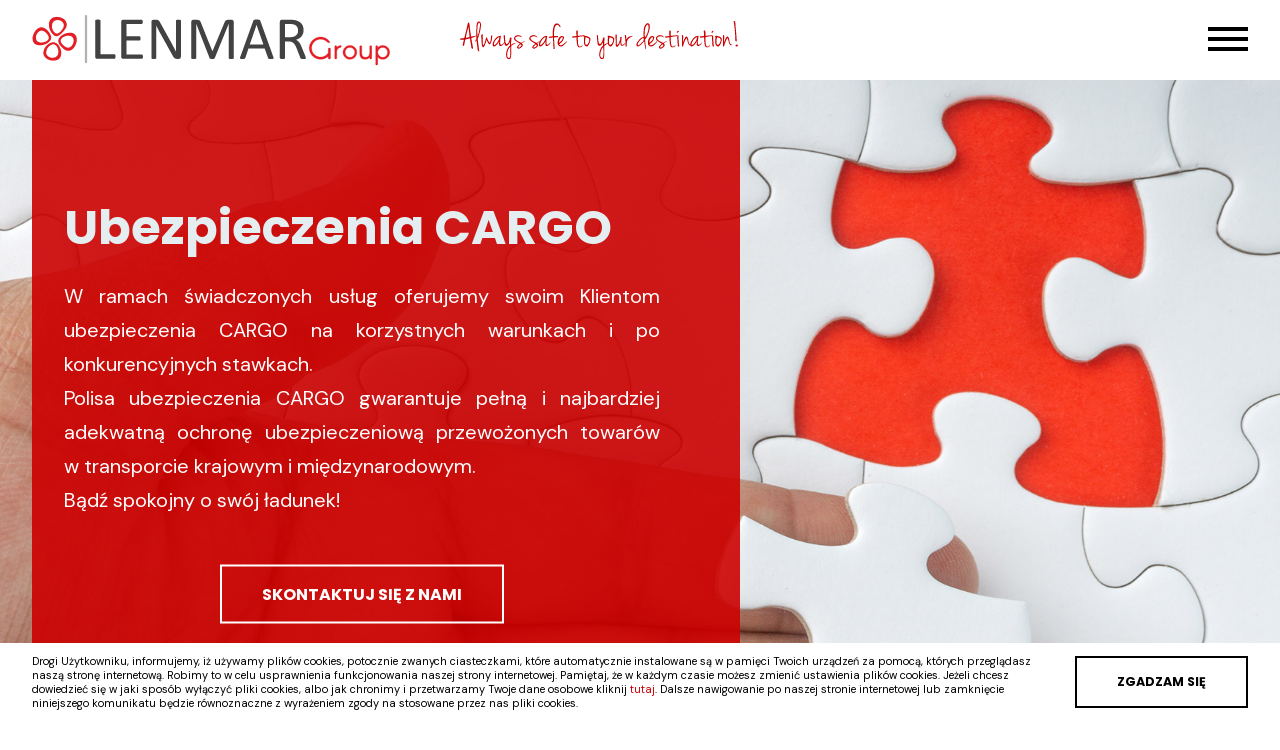

--- FILE ---
content_type: text/html; charset=UTF-8
request_url: https://lenmargroup.pl/oferta/ubezpieczenia
body_size: 10280
content:
<!DOCTYPE html>
<html lang="pl-PL">
<head>
         <!-- Global site tag (gtag.js) - Google Analytics -->
      <script async src="https://www.googletagmanager.com/gtag/js?id=G-J90H0HDTRB" rel="preload" as="script"></script>
      <script>
        window.dataLayer = window.dataLayer || [];
        function gtag(){dataLayer.push(arguments);}
        gtag('js', new Date());
        gtag('config', 'G-J90H0HDTRB');
      </script>
      <meta charset="UTF-8" />
   <meta name="viewport" content="width=device-width, initial-scale=1.0" />
   <meta property="og:image" content="https://lenmargroup.pl/wp-content/uploads/2024/08/lenmar-thumbnail-2024.svg" />   <link rel="icon" type="image/png" href="https://lenmargroup.pl/wp-content/uploads/2020/09/16x16.png" sizes="16x16">   <link rel="icon" type="image/png" href="https://lenmargroup.pl/wp-content/uploads/2020/09/32x32.png" sizes="32x32">         <link rel="apple-touch-icon" sizes="152x152" href="https://lenmargroup.pl/wp-content/uploads/2020/09/152x152.png">   <link rel="apple-touch-icon" sizes="167x167" href="https://lenmargroup.pl/wp-content/uploads/2020/09/167x167.png">   <link rel="apple-touch-icon" sizes="180x180" href="https://lenmargroup.pl/wp-content/uploads/2020/09/180x180.png">   <meta name="description">
   
	<!-- This site is optimized with the Yoast SEO plugin v15.3 - https://yoast.com/wordpress/plugins/seo/ -->
	<title>Ubezpieczenia Cargo - LENMAR</title>
	<meta name="robots" content="index, follow, max-snippet:-1, max-image-preview:large, max-video-preview:-1" />
	<link rel="canonical" href="https://lenmargroup.pl/oferta/ubezpieczenia" />
	<meta property="og:locale" content="pl_PL" />
	<meta property="og:type" content="article" />
	<meta property="og:title" content="Ubezpieczenia Cargo" />
	<meta property="og:url" content="https://lenmargroup.pl/oferta/ubezpieczenia" />
	<meta property="og:site_name" content="LENMAR" />
	<meta property="article:modified_time" content="2021-01-09T16:01:30+00:00" />
	<meta name="twitter:card" content="summary_large_image" />
	<meta name="twitter:label1" content="Written by">
	<meta name="twitter:data1" content="REZZON">
	<script type="application/ld+json" class="yoast-schema-graph">{"@context":"https://schema.org","@graph":[{"@type":"WebSite","@id":"https://lenmargroup.pl/#website","url":"https://lenmargroup.pl/","name":"LENMAR","description":"Transport, spedycja, logistyka","potentialAction":[{"@type":"SearchAction","target":"https://lenmargroup.pl/?s={search_term_string}","query-input":"required name=search_term_string"}],"inLanguage":"pl-PL"},{"@type":"WebPage","@id":"https://lenmargroup.pl/oferta/ubezpieczenia#webpage","url":"https://lenmargroup.pl/oferta/ubezpieczenia","name":"[:en]Insurance[:pl]Ubezpieczenia Cargo[:] - LENMAR","isPartOf":{"@id":"https://lenmargroup.pl/#website"},"datePublished":"2020-10-01T08:00:44+00:00","dateModified":"2021-01-09T16:01:30+00:00","inLanguage":"pl-PL","potentialAction":[{"@type":"ReadAction","target":["https://lenmargroup.pl/oferta/ubezpieczenia"]}]}]}</script>
	<!-- / Yoast SEO plugin. -->


<link rel="alternate" type="application/rss+xml" title="LENMAR &raquo; Kanał z wpisami" href="https://lenmargroup.pl/feed" />
<link rel="alternate" type="application/rss+xml" title="LENMAR &raquo; Kanał z komentarzami" href="https://lenmargroup.pl/comments/feed" />
<link rel='stylesheet' id='wp-block-library-css'  href='https://lenmargroup.pl/wp-includes/css/dist/block-library/style.min.css?ver=5.6-alpha-48783' type='text/css' media='all' />
<link rel='stylesheet' id='contact-form-7-css'  href='https://lenmargroup.pl/wp-content/plugins/contact-form-7/includes/css/styles.css?ver=5.1.7' type='text/css' media='all' />
<link rel='stylesheet' id='wpm-main-css'  href='//lenmargroup.pl/wp-content/plugins/wp-multilang/assets/styles/main.min.css?ver=2.4.1' type='text/css' media='all' />
<script type='text/javascript' src='https://lenmargroup.pl/wp-includes/js/jquery/jquery.js?ver=1.12.4-wp' id='jquery-core-js'></script>
<link rel="https://api.w.org/" href="https://lenmargroup.pl/wp-json/" /><link rel="alternate" type="application/json" href="https://lenmargroup.pl/wp-json/wp/v2/pages/2350" /><meta name="generator" content="WordPress 5.6-alpha-48783" />
<link rel='shortlink' href='https://lenmargroup.pl/?p=2350' />
<link rel="alternate" type="application/json+oembed" href="https://lenmargroup.pl/wp-json/oembed/1.0/embed?url=https%3A%2F%2Flenmargroup.pl%2Foferta%2Fubezpieczenia" />
<link rel="alternate" type="text/xml+oembed" href="https://lenmargroup.pl/wp-json/oembed/1.0/embed?url=https%3A%2F%2Flenmargroup.pl%2Foferta%2Fubezpieczenia&#038;format=xml" />
<!-- Google Tag Manager -->
<script>(function(w,d,s,l,i){w[l]=w[l]||[];w[l].push({'gtm.start':
new Date().getTime(),event:'gtm.js'});var f=d.getElementsByTagName(s)[0],
j=d.createElement(s),dl=l!='dataLayer'?'&l='+l:'';j.async=true;j.src=
'https://www.googletagmanager.com/gtm.js?id='+i+dl;f.parentNode.insertBefore(j,f);
})(window,document,'script','dataLayer','GTM-KRPSVFBQ');</script>
<!-- End Google Tag Manager --><!-- HubSpot WordPress Plugin v8.4.5: embed JS disabled as a portalId has not yet been configured -->			<script>
				(function() {
					var hbspt = window.hbspt = window.hbspt || {};
					hbspt.forms = hbspt.forms || {};
					hbspt._wpFormsQueue = [];
					hbspt.enqueueForm = function(formDef) {
						if (hbspt.forms && hbspt.forms.create) {
							hbspt.forms.create(formDef);
						} else {
							hbspt._wpFormsQueue.push(formDef);
						}
					}
					if (!window.hbspt.forms.create) {
						Object.defineProperty(window.hbspt.forms, 'create', {
							configurable: true,
							get: function() {
								return hbspt._wpCreateForm;
							},
							set: function(value) {
								hbspt._wpCreateForm = value;
								while (hbspt._wpFormsQueue.length) {
									var formDef = hbspt._wpFormsQueue.shift();
									if (!document.currentScript) {
										var formScriptId = 'leadin-forms-v2-js';
										hubspot.utils.currentScript = document.getElementById(formScriptId);
									}
									hbspt._wpCreateForm.call(hbspt.forms, formDef);
								}
							},
						});
					}
				})();
			</script>
		<link rel="alternate" hreflang="en-us" href="https://lenmargroup.pl/en/oferta/ubezpieczenia"/>
<link rel="alternate" hreflang="x-default" href="https://lenmargroup.pl/oferta/ubezpieczenia"/>
<link rel="alternate" hreflang="pl-pl" href="https://lenmargroup.pl/oferta/ubezpieczenia"/>
<style type="text/css">.recentcomments a{display:inline !important;padding:0 !important;margin:0 !important;}</style>   <link rel="stylesheet" type="text/css" href="https://lenmargroup.pl/wp-content/themes/theme/style.css" />
       <!-- Google tag (gtag.js) -->
    <script async src="https://www.googletagmanager.com/gtag/js?id=G-M6MKCGDKZ7"></script>
    <script>
        window.dataLayer = window.dataLayer || [];
        function gtag(){dataLayer.push(arguments);}
        gtag('js', new Date());
        gtag('config', 'G-M6MKCGDKZ7');
    </script>
</head>
<body class="page-template-default page page-id-2350 page-child parent-pageid-2152 language-pl">
  <main id="container">

<script>
   var $ = jQuery;

   $(document).ready(function() {
      if($('.menu-container nav').length) {
         $('.hamburger').click(function() {
            $(this).toggleClass('is-active');
            $('.menu-right').toggleClass('show');
         })

         $('.menu-link').click(function() {
            $('.hamburger').toggleClass('is-active');
            $('.menu-right').toggleClass('show');
         })

      }
   });
</script>

<div class="main-menu" id="elem-65151">
   <div class="cont">
      <div class="menu-container">
         <a href="https://lenmargroup.pl" class="menu-logo" title="LENMAR">
            <img src="https://lenmargroup.pl/wp-content/uploads/2024/08/Lenmar-Group-2024.svg" alt="" width="220" height="50" />            <img src="https://lenmargroup.pl/wp-content/uploads/2020/09/claim.svg" alt="" width="278" height="38" />         </a>
         <nav>
            <div class="hamburger hamburger--slider js-hamburger">
               <div class="hamburger-box">
                  <div class="hamburger-inner"></div>
               </div>
            </div>
            <div class="menu-right">
               <div class="right--lang">
                  <div>WYBIERZ JĘZYK</div>
                  <div>
                     <a href="https://lenmargroup.pl/pl" class="current">
                        <img alt="pl" src="https://lenmargroup.pl/wp-content/themes/theme/modules/menu/img/lang_pl.png" width="24" height="24" />
                     </a>
                     <a href="https://lenmargroup.pl/en" class="">
                        <img alt="en" src="https://lenmargroup.pl/wp-content/themes/theme/modules/menu/img/lang_en.png" width="24" height="24" />
                     </a>
                  </div>
               </div>
               <div class="right--menus">
                  <div class="menu-links">
                                             <a class="menu-link " href="https://lenmargroup.pl/o-firmie" >
                           O FIRMIE                        </a>
                                             <a class="menu-link sub" href="https://lenmargroup.pl/o-firmie#s4" >
                           MISJA I WIZJA                        </a>
                                             <a class="menu-link sub" href="https://lenmargroup.pl/o-firmie#s9" >
                           POLITYKA JAKOŚCI                        </a>
                                             <a class="menu-link sub" href="https://lenmargroup.pl/o-firmie#s12" >
                           CSR                        </a>
                                             <a class="menu-link sub" href="https://lenmargroup.pl/o-firmie#s19" >
                           PLIKI DO POBRANIA                        </a>
                                             <a class="menu-link " href="https://lenmargroup.pl/aktualnosci" >
                           AKTUALNOŚCI                        </a>
                                             <a class="menu-link " href="https://lenmargroup.pl/dla-przewoznika" >
                           DLA PRZEWOŹNIKA                        </a>
                                             <a class="menu-link " href="https://lenmargroup.pl/kariera" >
                           KARIERA                        </a>
                                             <a class="menu-link " href="https://lenmargroup.pl/kontakt" >
                           KONTAKT                        </a>
                                       </div>
                  <div class="menu-links">
                                             <a class="menu-link " href="https://lenmargroup.pl/oferta" >
                           OFERTA                        </a>
                                             <a class="menu-link sub" href="https://lenmargroup.pl/transport-morski" >
                           TRANSPORT MORSKI                        </a>
                                             <a class="menu-link sub" href="https://lenmargroup.pl/transport-drogowy" >
                           TRANSPORT DROGOWY                        </a>
                                             <a class="menu-link sub" href="https://lenmargroup.pl/transport-lotniczy" >
                           TRANSPORT LOTNICZY                        </a>
                                             <a class="menu-link sub" href="https://lenmargroup.pl/transport-kolejowy" >
                           TRANSPORT KOLEJOWY                        </a>
                                             <a class="menu-link sub" href="https://lenmargroup.pl/project-cargo" >
                           PROJECT CARGO                        </a>
                                             <a class="menu-link sub" href="https://lenmargroup.pl/logistyka-kontraktowa" >
                           LOGISTYKA KONTRAKTOWA                        </a>
                                             <a class="menu-link sub" href="https://lenmargroup.pl/agencja-celna" >
                           AGENCJA CELNA                        </a>
                                             <a class="menu-link sub" href="https://lenmargroup.pl/ubezpieczenia" >
                           UBEZPIECZENIA                        </a>
                                       </div>
               </div>
               <div class="right--search">
                  <span>WYSZUKAJ W SERWISIE</span>
                  <section class="search search-form"><form role="search" method="get" action="https://lenmargroup.pl/" >
   <div class="search__container">
   <input type="search" class="search-field" value="" name="s" id="s" placeholder="" />
   <button type="submit" id="searchsubmit" class="search-submit" />&nbsp;</button>
   </div>
   </form></section>               </div>
            </div>
         </nav>
      </div>
   </div>
</div>
<div class="container-body">
<header id="elem-header"
   class="big">
   <div class="header-content cont content-left">
      <div class="header-cont"><div>                              <div class="text header-title   "
               id="elem-9587"><strong>Ubezpieczenia CARGO</strong>            </div>
                           <div class="text header-desc  left "
               id="elem-3339"><p style="text-align: justify;"><span data-sheets-value="{" data-sheets-userformat="{">W ramach świadczonych usług oferujemy swoim Klientom ubezpieczenia CARGO na korzystnych warunkach i&nbsp;po konkurencyjnych stawkach.<br />
Polisa ubezpieczenia CARGO gwarantuje pełną i&nbsp;najbardziej adekwatną ochronę ubezpieczeniową przewożonych towarów w&nbsp;transporcie krajowym i&nbsp;międzynarodowym.<br />
Bądź spokojny o&nbsp;swój ładunek!</span></p>
            </div>
                        <div class="center header-button">
            <a class="button" href="http://lenmargroup.pl/oferta/ubezpieczenia#s21">SKONTAKTUJ SIĘ Z NAMI</a>
         </div>
            </div></div>      <div class="content-bread">
               </div>
   </div>
   </header>
<div class="anchor" id="s1"></div><div class="space" style="height: 220px; "></div>
<div class="anchor" id="s2"></div>

<div class="story-box">
   <div class="layout-6x6 story photo-right cont" id="elem-69130">
      <div class="story-photo size-1070" id="elem-69131">
         <img src="https://lenmargroup.pl/wp-content/themes/theme/utils/layout-6x6.gif" alt="" />
      </div>
      <div class="story-txt layout-6x6 left">
         <div>
                                             <div>
                                                      <div class="text block-title   "
               id="elem-8128"><strong>Nasza oferta</strong>            </div>
                                          <div class="text block-description  left "
               id="elem-9243"><ul>
<li><span data-sheets-value="{" data-sheets-userformat="{">Prosty proces zakupu ubezpieczenia</span></li>
<li><span data-sheets-value="{" data-sheets-userformat="{">Ubezpieczenie do pełnej wartości towaru</span></li>
<li><span data-sheets-value="{" data-sheets-userformat="{">Ubezpieczenie na całej trasie przesyłki</span></li>
<li><span data-sheets-value="{" data-sheets-userformat="{">Sprawny i&nbsp;szybki proces reklamacyjny</span></li>
<li><span data-sheets-value="{" data-sheets-userformat="{">Transport krajowy i&nbsp;międzynarodowy </span></li>
<li><span data-sheets-value="{" data-sheets-userformat="{">Wszelkie rodzaje transportu</span></li>
<li><span data-sheets-value="{" data-sheets-userformat="{">Ubezpieczenie pojedynczej lub wszystkich przesyłek w&nbsp;kontrakcie</span></li>
</ul>
            </div>
                                                </div>
                                    </div>
      </div>
         </div>

   </div>
<div class="anchor" id="s3"></div><div class="space" style="height: 220px; "></div>
<div class="anchor" id="s4"></div>

<div class="story-box">
   <div class="layout-5x7-wide story photo-left " id="elem-51896">
      <div class="story-photo size-1070" id="elem-51897">
         <img src="https://lenmargroup.pl/wp-content/themes/theme/utils/layout-5x7-wide.gif" alt="" />
      </div>
      <div class="story-txt layout-5x7-wide left">
         <div>
                                             <div>
                                                      <div class="text block-title   "
               id="elem-5191"><strong>Informacje dodatkowe</strong>            </div>
                                          <div class="text block-description  justify "
               id="elem-1375"><p style="text-align: justify;"><span data-sheets-value="{" data-sheets-userformat="{">Doskonale zdajemy sobie sprawę z&nbsp;tego, jak ważnym elementem procesu przewozu towarów jest ubezpieczenie. A jednym z&nbsp;najważniejszych rodzajów zabezpieczenia przed wypadkami jest właśnie ubezpieczenie CARGO &#8211; zapewnia ono ciągłość ochrony podczas transportu, obejmując wszystkie jego etapy, łącznie z&nbsp;operacjami przeładunkowymi. Można nim objąć towar zarówno w&nbsp;transporcie drogowym, kolejowym, lotniczym, jak i&nbsp;morskim. Pozwala uniknąć konsekwencji utraty, ubytku lub uszkodzenia towaru. Skupia się wyłącznie na ładunku, jego uszkodzeniu, utracie czy zniszczeniu.</span></p>
            </div>
                                                </div>
                                    </div>
      </div>
         </div>

   </div>
<div class="anchor" id="s5"></div><div class="space" style="height: 120px; "></div>
<div class="anchor" id="s6"></div>

<div class="apla" id="elem-87586">
   <div class="cont">
      <div class="apla__container" style="max-width: 1098px">
         <span class="apla__subtitle center">UBEZPIECZENIA CARGO</span>
         <strong class="apla__title center">CZY WIESZ, ŻE</strong>
         <div class="apla__desc"><p style="text-align: justify;"><span data-sheets-value="{" data-sheets-userformat="{">&#8222;MSC Zoe&#8221; to jeden z&nbsp;największych kontenerowców na świecie. Pływa pod banderą panamską. 1 stycznia 2019 roku w&nbsp;drodze z&nbsp;Antwerpii w&nbsp;Belgii do niemieckiego Bremerhaven, podczas sztormu ogromny frachtowiec na Morzu Północnym stracił 270 kontenerów. Sześć kontenerów znaleziono na niemieckich wodach, a&nbsp;ponad 20 zostało wyrzuconych na plaże wysp Vlieland, Terschelling i&nbsp;Ameland. Osoby, które miały wykupione ubezpieczenie CARGO, mogły spać spokojnie gdyż wypłata odszkodowania nastąpiła niemal natychmiastowo. </span></p>
</div>
      </div>
   </div>
</div>
<div class="anchor" id="s7"></div><div class="space" style="height: 120px; "></div>
<div class="anchor" id="s8"></div>
<div class="headline" id="elem-3133">
   <div class="cont" style="text-align:center; max-width:1340px">
                  <div class="text headline-content   "
               id="elem-4479"><strong>CO CHARAKTERYZUJE UBEZPIECZENIE CARGO</strong>            </div>
            </div>
</div>
<div class="anchor" id="s9"></div><div class="space" style="height: 70px; background: #e4edef"></div>
<div class="anchor" id="s10"></div>
<div class="pictograms" id="elem-17809">
   <div class="cont">
               <div class="picto cols-6">
                           <div>
                  <div class="picto-image"><img src="https://lenmargroup.pl/wp-content/uploads/2020/10/pikto_ubezp1.png" alt="RABUNEK I KRADZIEŻ" /></div>
                  <div class="picto-title">RABUNEK I KRADZIEŻ</div>
               </div>
                           <div>
                  <div class="picto-image"><img src="https://lenmargroup.pl/wp-content/uploads/2020/10/pikto_ubezp2.png" alt="AKTY TERRORYZMU" /></div>
                  <div class="picto-title">AKTY TERRORYZMU</div>
               </div>
                           <div>
                  <div class="picto-image"><img src="https://lenmargroup.pl/wp-content/uploads/2020/10/pikto_ubezp3.png" alt="NADZWYCZAJNE WARUNKI POGODOWE" /></div>
                  <div class="picto-title">NADZWYCZAJNE WARUNKI POGODOWE</div>
               </div>
                           <div>
                  <div class="picto-image"><img src="https://lenmargroup.pl/wp-content/uploads/2020/10/pikto_ubezp4.png" alt="AWARIA WSPÓLNA" /></div>
                  <div class="picto-title">AWARIA WSPÓLNA</div>
               </div>
                           <div>
                  <div class="picto-image"><img src="https://lenmargroup.pl/wp-content/uploads/2020/10/pikto_ubezp5.png" alt="CAŁA WARTOŚĆ TOWARU" /></div>
                  <div class="picto-title">CAŁA WARTOŚĆ TOWARU</div>
               </div>
                           <div>
                  <div class="picto-image"><img src="https://lenmargroup.pl/wp-content/uploads/2020/10/pikto_ubezp6.png" alt="SZYBKA WYPŁATA ODSZKODOWANIA" /></div>
                  <div class="picto-title">SZYBKA WYPŁATA ODSZKODOWANIA</div>
               </div>
                     </div>
         </div>
</div>
<div class="anchor" id="s11"></div><div class="space" style="height: 100px; background: #e4edef"></div>
<div class="anchor" id="s12"></div><div class="space" style="height: 220px; "></div>
<div class="anchor" id="s13"></div>
<div class="headline" id="elem-83235">
   <div class="cont" style="text-align:center; max-width:1340px">
                  <div class="text headline-content   "
               id="elem-7182"><strong>UBEZPIECZENIA - FAQ</strong>            </div>
            </div>
</div>
<div class="anchor" id="s14"></div><div class="space" style="height: 50px; "></div>
<div class="anchor" id="s15"></div>
<div class="roleta" id="elem-64272">
   <div class="cont">
      <div class="slide-text">
                                    <div class="blok-slide">
                  <div class="blok-title">
                     <img src="https://lenmargroup.pl/wp-content/themes/theme/modules/roleta/img/arrow.png" class="arrow" alt="">
                     <span>Co to jest OCS?</span>
                  </div>
                  <div class="blok-content">
                                 <div class="text blok-desc  left "
               id="elem-9610"><p style="text-align: justify;"><span data-sheets-value="{" data-sheets-userformat="{" data-sheets-textstyleruns="{">Odpowiedzialność Cywilna Spedytora- jest to ubezpieczenie wobec zleceniodawcy i&nbsp;osób trzecich. Tzw. OC Spedytora zapewnia ubezpieczenie odpowiedzialności spedytora lub ubezpieczającego za szkody rzeczowe i&nbsp;szkody finansowe powstałe w&nbsp;wyniku niewykonania lub nienależytego wykonania umowy spedycji. Ubezpieczenie dotyczy przewożonych ładunków nie tylko na terenie Polski ale także za granicą.</span></p>
            </div>
                                                </div>
               </div>
                           <div class="blok-slide">
                  <div class="blok-title">
                     <img src="https://lenmargroup.pl/wp-content/themes/theme/modules/roleta/img/arrow.png" class="arrow" alt="">
                     <span>Co to jest OCP?</span>
                  </div>
                  <div class="blok-content">
                                 <div class="text blok-desc  left "
               id="elem-8004"><p style="text-align: justify;"><span data-sheets-value="{" data-sheets-userformat="{" data-sheets-textstyleruns="{">Odpowiedzialność Cywilna Przewoźnika w&nbsp;ruchu krajowym i&nbsp;międzynarodowym &#8211; w&nbsp;ramach tego rodzaju ubezpieczenia udzielamy ochrony w&nbsp;zakresie odpowiedzialności cywilnej przewoźnika za całkowite lub częściowe uszkodzenie lub utratę przesyłki w&nbsp;transporcie krajowym i&nbsp;międzynarodowym.</span></p>
            </div>
                                                </div>
               </div>
                           <div class="blok-slide">
                  <div class="blok-title">
                     <img src="https://lenmargroup.pl/wp-content/themes/theme/modules/roleta/img/arrow.png" class="arrow" alt="">
                     <span>Co to jest ubezpieczenie Cargo?</span>
                  </div>
                  <div class="blok-content">
                                 <div class="text blok-desc  left "
               id="elem-2902"><p style="text-align: justify;"><span data-sheets-value="{" data-sheets-userformat="{" data-sheets-textstyleruns="{">Ubezpieczenie Cargo, czyli ubezpieczenie mienia w&nbsp;transporcie, skierowane jest do właścicieli towarów, chcących zabezpieczyć swoje mienie w&nbsp;trakcie przewozu. Mienie jest ubezpieczone na całej trasie przewozu oraz podczas czynności przeładunkowych. Ubezpieczenie to nie jest obowiązkowe oraz jest ograniczone pewnymi wyłączeniami, podobnie jak OCS i&nbsp;OCP.</span></p>
            </div>
                                                </div>
               </div>
                           <div class="blok-slide">
                  <div class="blok-title">
                     <img src="https://lenmargroup.pl/wp-content/themes/theme/modules/roleta/img/arrow.png" class="arrow" alt="">
                     <span>Co to jest franczyza redukcyjna?</span>
                  </div>
                  <div class="blok-content">
                                 <div class="text blok-desc  left "
               id="elem-1919"><p style="text-align: justify;"><span data-sheets-value="{" data-sheets-userformat="{" data-sheets-textstyleruns="{">Franczyza redukcyjna to pewna wysokość szkody, którą Ubezpieczony będzie zobowiązany pokryć we własnym zakresie, a&nbsp;pozostałą część pokryje Zakład Ubezpieczeń.</span></p>
            </div>
                                                </div>
               </div>
                           </div>
   </div>
</div>

<div class="anchor" id="s16"></div><div class="space" style="height: 220px; "></div>
<div class="anchor" id="s17"></div>
<div class="headline" id="elem-14515">
   <div class="cont" style="text-align:center; max-width:1340px">
                  <div class="text headline-content   "
               id="elem-7067"><strong>ZOBACZ RÓWNIEŻ</strong>            </div>
            </div>
</div>
<div class="anchor" id="s18"></div><div class="space" style="height: 60px; "></div>
<div class="anchor" id="s19"></div>
<div class="files">
   <div class="cont">
      <div class="files__list">
                     <div class="file">
               <img src="https://lenmargroup.pl/wp-content/uploads/2020/08/file.svg" alt="file" />
               <span>Formularz zgłoszenia reklamacji</span>
               <a
                  class="button"
                  href="https://lenmargroup.pl/wp-content/uploads/2020/11/LENMAR_formularz-zgloszenia-reklamacji_F.pdf" download                                 >POBIERZ</a>
            </div>
                     <div class="file">
               <img src="https://lenmargroup.pl/wp-content/uploads/2020/08/file.svg" alt="file" />
               <span>Complaint form</span>
               <a
                  class="button"
                  href="https://lenmargroup.pl/wp-content/uploads/2020/11/LENMAR_complaint-form_F.pdf" download                                 >POBIERZ</a>
            </div>
               </div>
   </div>
</div>
<div class="anchor" id="s20"></div><div class="space" style="height: 100px; "></div>
<div class="anchor" id="s21"></div>
<div class="forms form" id="elem-77857">
   <div class="cont">
      <div class="form-container">
                     <div class="container-info">
                                          <div class="text form-title main-title  "
               id="elem-1791"><strong>Skontaktuj się z&nbsp;nami.</strong>            </div>
                                    <div class="text form-desc main-desc left "
               id="elem-4892"><p>Skorzystaj z&nbsp;możliwości szybkiego kontaktu i&nbsp;podaj swoje dane za pośrednictwem formularza. Skontaktujemy się z&nbsp;Tobą możliwie najszybciej.</p>
            </div>
                     </div>
                  <div>
            <div role="form" class="wpcf7" id="wpcf7-f3004-o1" lang="pl-PL" dir="ltr">
<div class="screen-reader-response"></div>
<form action="/oferta/ubezpieczenia#wpcf7-f3004-o1" method="post" class="wpcf7-form" novalidate="novalidate">
<div style="display: none;">
<input type="hidden" name="_wpcf7" value="3004" />
<input type="hidden" name="_wpcf7_version" value="5.1.7" />
<input type="hidden" name="_wpcf7_locale" value="pl_PL" />
<input type="hidden" name="_wpcf7_unit_tag" value="wpcf7-f3004-o1" />
<input type="hidden" name="_wpcf7_container_post" value="0" />
<input type="hidden" name="lang" value="pl" />
</div>
<div class="form col">
<div>
<span class="wpcf7-form-control-wrap imie-i-nazwisko"><input type="text" name="imie-i-nazwisko" value="" size="40" class="wpcf7-form-control wpcf7-text wpcf7-validates-as-required" aria-required="true" aria-invalid="false" placeholder="Imię i nazwisko" /></span><br />
<span class="wpcf7-form-control-wrap email"><input type="email" name="email" value="" size="40" class="wpcf7-form-control wpcf7-text wpcf7-email wpcf7-validates-as-required wpcf7-validates-as-email" aria-required="true" aria-invalid="false" placeholder="Adres e-mail" /></span><br />
<span class="wpcf7-form-control-wrap numer-telefonu"><input type="tel" name="numer-telefonu" value="" size="40" class="wpcf7-form-control wpcf7-text wpcf7-tel wpcf7-validates-as-required wpcf7-validates-as-tel" aria-required="true" aria-invalid="false" placeholder="Numer telefonu" /></span>
</div>
<div style="height:213px">
<span class="wpcf7-form-control-wrap wiadomosc"><textarea name="wiadomosc" cols="40" rows="10" class="wpcf7-form-control wpcf7-textarea" aria-invalid="false" placeholder="Treść wiadomości"></textarea></span>
</div>
</div>
<div class="form__clause">
<span class="wpcf7-form-control-wrap zgoda"><span class="wpcf7-form-control wpcf7-acceptance"><span class="wpcf7-list-item"><label><input type="checkbox" name="zgoda" value="1" aria-invalid="false" /><span class="wpcf7-list-item-label"><span>Administratorem danych osobowych pozyskiwanych oraz przekazywanych za pośrednictwem formularza kontaktowego jest LENMAR Group Shipping and Logistics Services Sp. z o.o. z siedzibą w Gdyni 81-061, ul. Hutnicza 36 B, Nr KRS: 0000924049. Jeżeli chcesz dowiedzieć się w jaki sposób chronimy i przetwarzamy Twoje dane osobowe <a href="./polityka-prywatnosci">kliknij tutaj</a>.</span></span></label></span></span></span>
</div>
<div class="center">
<input type="submit" value="WYŚLIJ ZGŁOSZENIE" class="wpcf7-form-control wpcf7-submit button" />
</div>
<div class="wpcf7-response-output wpcf7-display-none"></div></form></div>         </div>
      </div>
   </div>
</div>

<script>
   var fileField = jQuery('#elem-77857 .file');
   function fileNameLength() {
      jQuery('#elem-77857 .file small').css('width', (jQuery('#elem-77857 .file').width() - jQuery('#elem-77857 .file label').innerWidth()));
   }
   if(fileField.length) {
      jQuery('#elem-77857 .file input[type=file]').change(function() {
         var fileName = jQuery('#elem-77857 .file input[type=file]').val().split('\\').pop();
         fileField.find('small').html(fileName);
         fileNameLength();
      });
      fileField.append('<small>Wybierz plik (nie wybrano pliku)</small>');
      fileNameLength();
   }
</script>
<div class="anchor" id="s22"></div><div class="space" style="height: 170px; "></div>
</div>
   <footer class="main-footer" id="elem-72624">
      <div class="cont">
         <div class="footer-container">
            <div>
               <nav>
                                       <a class="button " href="https://lenmargroup.pl/oferta" >
                        OFERTA                     </a>
                                       <a class="button sub" href="https://lenmargroup.pl/transport-morski" >
                        TRANSPORT MORSKI                     </a>
                                       <a class="button sub" href="https://lenmargroup.pl/transport-drogowy" >
                        TRANSPORT DROGOWY                     </a>
                                       <a class="button sub" href="https://lenmargroup.pl/transport-lotniczy" >
                        TRANSPORT LOTNICZY                     </a>
                                       <a class="button sub" href="https://lenmargroup.pl/transport-kolejowy" >
                        TRANSPORT KOLEJOWY                     </a>
                                       <a class="button sub" href="https://lenmargroup.pl/project-cargo" >
                        PROJECT CARGO                     </a>
                                       <a class="button sub" href="https://lenmargroup.pl/logistyka-kontraktowa" >
                        LOGISTYKA KONTRAKTOWA                     </a>
                                       <a class="button sub" href="https://lenmargroup.pl/agencja-celna" >
                        AGENCJA CELNA                     </a>
                                       <a class="button sub" href="https://lenmargroup.pl/ubezpieczenia" >
                        UBEZPIECZENIA                     </a>
                                 </nav>
               <nav>
                                       <a class="button " href="https://lenmargroup.pl/o-firmie" >
                        O FIRMIE                     </a>
                                       <a class="button sub" href="https://lenmargroup.pl/o-firmie#s4" >
                        MISJA I WIZJA                     </a>
                                       <a class="button sub" href="https://lenmargroup.pl/o-firmie#s9" >
                        POLITYKA JAKOŚCI                     </a>
                                       <a class="button sub" href="https://lenmargroup.pl/o-firmie#s12" >
                        CSR                     </a>
                                       <a class="button sub" href="https://lenmargroup.pl/o-firmie#s19" >
                        DO POBRANIA                     </a>
                                       <a class="button " href="https://lenmargroup.pl/aktualnosci" >
                        AKTUALNOŚCI                     </a>
                                       <a class="button " href="https://lenmargroup.pl/dla-przewoznika" >
                        DLA PRZEWOŹNIKA                     </a>
                                       <a class="button " href="https://lenmargroup.pl/kariera" >
                        KARIERA                     </a>
                                       <a class="button " href="https://lenmargroup.pl/kontakt" >
                        KONTAKT                     </a>
                                 </nav>
            </div>
            <div class="contact center">
               <div>
                                 </div>
               <div>
                                 </div>
            </div>
                        <div class="social">
                                 <a href="https://www.facebook.com/LENMARGROUP" target="_blank">
                     <img src="https://lenmargroup.pl/wp-content/themes/theme/modules/footer/img/fb.svg" alt="facebook" />
                  </a>
                                                <a href="https://www.instagram.com/lenmar_spedycja/" target="_blank">
                     <img src="https://lenmargroup.pl/wp-content/themes/theme/modules/footer/img/instagram.svg" alt="instagram" />
                  </a>
                                                <a href="https://www.linkedin.com/company/lenmar-magdalena-pasik-zagalska" target="_blank">
                     <img src="https://lenmargroup.pl/wp-content/themes/theme/modules/footer/img/linkedin.svg" alt="linkedin" />
                  </a>
                           </div>
         </div>
      </div>
      <div class="cont">
         <div class="copy">
            <div>
               &nbsp;
            </div>
            <div class="center main-title">
               © 2020 LENMAR Group Shipping and Logistics Services Sp. z o.o. All rights reserved • <a href="./polityka-prywatnosci">Polityka prywatności</a> • <a href="./klauzula-informacyjna">Klauzula informacyjna</a>            </div>
            <div class="right">
                           </div>
         </div>
      </div>
   </div>
   
   </main>

   <script type='text/javascript' id='contact-form-7-js-extra'>
/* <![CDATA[ */
var wpcf7 = {"apiSettings":{"root":"https:\/\/lenmargroup.pl\/wp-json\/contact-form-7\/v1","namespace":"contact-form-7\/v1"}};
/* ]]> */
</script>
<script type='text/javascript' src='https://lenmargroup.pl/wp-content/plugins/contact-form-7/includes/js/scripts.js?ver=5.1.7' id='contact-form-7-js'></script>
<script type='text/javascript' src='https://lenmargroup.pl/wp-content/themes/theme/modules/roleta/js/slide.js?ver=1.0' id='slide-down-js'></script>

         <link href="https://unpkg.com/material-components-web@latest/dist/material-components-web.min.css" rel="stylesheet">
   
   <script src="https://lenmargroup.pl/wp-content/themes/theme/js/scripts.min.js"></script>

   <link href="https://fonts.googleapis.com/css2?family=DM+Sans:wght@400;700&family=Poppins:wght@400;700&display=swap" rel="stylesheet">
   <style>body{background:#ffffff}header .header-title{font-family:Poppins,sans-serif}header .header-desc{font-family:DM Sans,sans-serif}header.big .header-content .header-cont::before{background-color:#cc0000}header.standard .header-content{background-color:#cc0000}.foto2 .foto2__title{color:#cc0000}.foto2 .foto2__desc{color:#000000}.foto2 .foto2__title{font-size:32px}.foto2 .foto2__desc{font-size:20px}.foto2 .foto2__title{font-family:Poppins, sans-serif}.foto2 .foto2__desc{font-family:DM Sans, sans-serif}.apla{background:#ffffff}.apla .apla__subtitle{color:#000000}.apla .apla__title{color:#cc0000}.apla .apla__desc{color:#000000}.files{background:#e4edef}.files .files__list .file{background:#ffffff}.files .files__list .file{border-color:#cc0000}.files .files__list .file .button{border-color:#cc0000}.files .files__list .file .button{color:#cc0000}.files .files__list .file .button:hover{border-color:#cc0000}.files .files__list .file .button:hover{color:#ffffff}.files .files__list .file .button{background:#ffffff}.files .files__list .file .button:hover{background:#cc0000}.container-body .button:hover,.button::before{background:#cc0000}.container-body .button:hover{border-color:#cc0000}.container-body .button{font-family:Poppins,sans-serif}.container-body .button:hover{color:#ffffff}.text-module{font-family:DM Sans, sans-serif}.text-module{font-size:20px}.text-module{line-height:34px}.text-module ul li::before{background-image: url(https://lenmargroup.pl/wp-content/uploads/2020/09/pkt.svg)}.slider .slides-title{color:#ffffff}.slider .slides-title{font-family:Poppins, sans-serif}.slider .slides-title{font-size:35px}.slider .slides-desc{color:#ffffff}.slider .slides-desc{font-family:DM Sans, sans-serif}.slider .slides-desc{font-size:20px}.slider .slides-desc p{line-height:30px}.slider .moreTxt{font-family:DM Sans, sans-serif}.story .block-title{font-family:Poppins, sans-serif}.story .block-title{font-size:32px}.story .block-description{font-family:DM Sans, sans-serif}.story .block-description{font-size:22px}.story .block-description ul li::before{background-image: url(https://lenmargroup.pl/wp-content/uploads/2020/09/pkt.svg)}.pictograms{background-color:#e4edef}.pictograms .picto-title{color:#020202}.pictograms .picto-title{font-family:DM Sans, sans-serif}.pictograms .picto-title{font-size:20px}.pictograms .picto-title{line-height:28px}.lightboxOverlay{opacity:90% !important}.headline{padding-top:1px}.headline{padding-bottom:1px}.headline .cont{text-align:center}.headline .headline-content{font-family:Poppins, sans-serif}.headline .headline-content{font-size:32px}#container .forms .wpcf7-list-item label input[type="checkbox"]:checked+span:before{background-image: url(https://lenmargroup.pl/wp-content/uploads/2020/10/check.svg)}#container .form input:not(.button){border-color:#000000}#container .form textarea{border-color:#000000}#container .form .wpcf7-form-control-wrap select{border-color:#000000}#container .form .wpcf7-list-item input[type="checkbox"]+span:before{border-color:#000000}#container .form .file{border-color:#000000}#container .form input{color:#000000}#container .form textarea{color:#000000}#container .form select{color:#000000}#container .form .wpcf7-list-item-label{color:#000000}#container .form .wpcf7-list-item-label a{color:#000000}#container .form {color:#000000}#container .form .file small{color:#000000}#container .form ::placeholder{color:#000000}#container .form :-ms-input-placeholder{color:#000000}#container .form ::-ms-input-placeholder{color:#000000}#container .form .wpcf7-response-output{color:#000000}#container .form .file label{background-color:#000000}#container .form .file label{color:#ffffff}#container .form .button{background-color:#000000}#container .form .button:hover:not([disabled]){background-color:#cc0000}#container .form .button{color:#ffffff}#container .form .button:hover:not([disabled]){color:#ffffff}#container .form .button{border-color:#000000}#container .form .button:hover{border-color:#cc0000}#container .form input{font-family:DM Sans, sans-serif}#container .form select{font-family:DM Sans, sans-serif}#container .form textarea{font-family:DM Sans, sans-serif}#container .form .wpcf7-list-item-label{font-family:DM Sans, sans-serif}#container .form .form-title{color:#cc0000}#container .form .form-title{font-family:Poppins, sans-serif}#container .form .form-desc{font-family:DM Sans, sans-serif}#container .form .form-title{font-size:32px}#container .form .form-desc{font-size:20px}.cookie-button .button:hover{background-color:#020000}.cookie-button .button{color:#000000 !important}.cookie-button .button:hover{color:#ffffff !important}#container #elem-header{background-image:url(https://lenmargroup.pl/wp-content/uploads/2020/11/hubezpieczenia-alt.jpg)}#container #elem-header.standard .header-content{background-image:url(https://lenmargroup.pl/wp-content/uploads/2020/11/hubezpieczenia-alt.jpg)}#container #elem-9587{color:#e4edef}#container #elem-9587 a{color:#e4edef}#container #elem-3339{color:#ffffff}#container #elem-3339 a{color:#ffffff}#container #elem-3339{font-size:20px}#container #elem-69131{background-image:url(https://lenmargroup.pl/wp-content/uploads/2020/10/o-ubezpieczenia-alt.jpg)}#container #elem-8128{color:#cc00000}#container #elem-8128 a{color:#cc00000}#container #elem-51898{background-color:#cc0000}#container #elem-51896{background-color:#cc0000}#container #elem-51897{background-image:url(https://lenmargroup.pl/wp-content/uploads/2020/10/t-ubezp-alt2.jpg)}#container #elem-5191{color:#e4edef}#container #elem-5191 a{color:#e4edef}#container #elem-1375{color:#ffffff}#container #elem-1375 a{color:#ffffff}#container #elem-1375{font-size:20px}#container #elem-3133{padding-top:50px}#container #elem-3133{padding-bottom:50px}#container #elem-3133{background:#cc0000}#container #elem-3133 .headline-content{color:#e4edef}#container #elem-17809 .picto-title{padding-top:5px}#container #elem-17809 .picto-title{color:#020202}#container #elem-17809{background:#e4edef}#container #elem-72624{color:#ffffff}#container #elem-72624{background:#121212}#container #elem-72624 .button{color:#ffffff}#container #elem-72624 a{color:#ffffff}</style>

   
   
   
   
   <script>
      /* COOKIES */

      function cookiebar() {
         var status = getCookie('cookieStatus');

         if (status == '') {
            jQuery('.main-footer').append('<div class="cookie-bar" style="background: #ffffff; color: #000000"><div class="cont"><div class="cookie-container"><div class="cookie-text">Drogi Użytkowniku, informujemy, iż używamy plików cookies, potocznie zwanych ciasteczkami, które automatycznie instalowane są w pamięci Twoich urządzeń za pomocą, których przeglądasz naszą stronę internetową. Robimy to w celu usprawnienia funkcjonowania naszej strony internetowej. Pamiętaj, że w każdym czasie możesz zmienić ustawienia plików cookies. Jeżeli chcesz dowiedzieć się w jaki sposób wyłączyć pliki cookies, albo jak chronimy i przetwarzamy Twoje dane osobowe kliknij <a href="./polityka-prywatnosci">tutaj</a>. Dalsze nawigowanie po naszej stronie internetowej lub zamknięcie niniejszego komunikatu będzie równoznaczne z wyrażeniem zgody na stosowane przez nas pliki cookies.</div><div class="cookie-button"><a class="button">ZGADZAM SIĘ</a></div></div></div>');
            var cookieDiv = jQuery('.cookie-bar');
            var closeCookie = jQuery('.cookie-bar .cookie-button');
            closeCookie.on('click', function() {
               cookieDiv.fadeOut();
               setCookie('cookieStatus', 'clicked', '365')
            });
         }
      }

      function setCookie(cname, cvalue, exdays) {
        var d = new Date();
        d.setTime(d.getTime() + (exdays * 24 * 60 * 60 * 1000));
        var expires = "expires=" + d.toUTCString();
        document.cookie = cname + "=" + cvalue + ";" + expires + ";path=/";
      }

      function getCookie(cname) {
        var name = cname + "=";
        var decodedCookie = decodeURIComponent(document.cookie);
        var ca = decodedCookie.split(';');
        for (var i = 0; i < ca.length; i++) {
          var c = ca[i];
          while (c.charAt(0) == ' ') {
            c = c.substring(1);
          }
          if (c.indexOf(name) == 0) {
            return c.substring(name.length, c.length);
          }
        }
        return "";
      }

      cookiebar();
   </script>


  </body>
</html>


--- FILE ---
content_type: text/css
request_url: https://lenmargroup.pl/wp-content/themes/theme/style.css
body_size: 14906
content:
.headline{padding:50px 0}.pictograms .picto-title{padding:25px 0 0}*{-webkit-box-sizing:border-box;-moz-box-sizing:border-box;box-sizing:border-box}a{cursor:pointer}a,button,input[type=submit]{transition:all .5s;text-decoration:none;display:inline-block}a:hover,button:hover,input[type=submit]:hover{transition:all .5s}.center{text-align:center}.auto{width:1px;white-space:nowrap}.right{text-align:right}.left{text-align:left}.italic{font-style:italic}.box{display:table;width:100%}.box>div{display:table-cell;vertical-align:middle}.box.top>div{vertical-align:top}.box.col4>div{width:25%}.box.col3>div{width:33.333%}.box.col2>div{width:50%}.box.col5>div{width:20%}.box.center>div{text-align:center}.clear{clear:both;display:block;width:100%}select{-webkit-appearance:none;cursor:pointer}.resizer{width:100%;height:auto;max-height:100%}body,html{padding:0;margin:0;font-weight:400;overflow-x:hidden}a{text-decoration:none}p{padding:0;margin:0 0 20px;line-height:calc(1em + 14px)}::placeholder{opacity:1}.cont{display:block;margin:auto;width:95%;max-width:1440px}.cont.cont-slim{max-width:calc(1440px - 300px)}.center{text-align:center}.anchor{display:block;height:50px;margin-top:-50px;visibility:hidden}.layer{position:absolute;left:0;top:0;right:0;bottom:0;width:100%;height:100%;background:#000;opacity:.7;z-index:1}.error-page{display:flex;background-size:cover;background-position:center center;flex-direction:column;align-items:center;justify-content:center}.error-page h1{font-size:4.5em;margin:0}@media screen and (max-width:900px){.error-page h1{font-size:3em}}.error-page p{font-size:1.5em;margin:.7em auto 1.7em;max-width:80%}@media screen and (max-width:900px){.error-page p{font-size:1.1em;text-align:center}}.search{margin:0 0 100px;font-family:'DM Sans',sans-serif}.search .entry-title{color:#000}@media screen and (max-width:900px){.search .entry-title{margin:10px 0!important}}@media screen and (max-width:900px){.search .searchpage{padding:20px}}.search .searchpage a{color:#c00}@media screen and (max-width:900px){.search .searchpage a{font-size:24px!important}}.search .searchpage a:hover{text-decoration:underline}.searchpage{max-width:1340px;display:block;margin:auto;padding:0 0 40px}.searchpage .header>.entry-title{font-weight:400;font-size:32px;font-family:Poppins,sans-serif;border-bottom:2px solid #c00;display:block;width:100%;padding:0 0 10px}.searchpage .header>.entry-title span{color:#c00}.searchpage article a{color:#000;font-family:Poppins,sans-serif;font-size:32px;margin:10px 0}.searchpage article a:hover{color:#c00;text-decoration:none}body.search{margin:0}body.search.search-no-results{background:#121212}body.search.search-no-results .searchpage{color:#fff}body.search.search-no-results .searchpage .no-results{text-align:center;height:calc(100vh - 80px);display:flex;align-items:center;flex-wrap:wrap}@media screen and (max-width:900px){body.search.search-no-results .searchpage .no-results{height:calc(100vh - 60px);padding:30px}}body.search.search-no-results .searchpage .no-results>*{width:100%}body.search.search-no-results .searchpage .no-results h1{font-size:32px;font-family:Poppins,sans-serif;border-bottom:2px solid #c00;display:inline-block}@media screen and (max-width:900px){body.search.search-no-results .searchpage .no-results h1{padding:0 0 30px}}body.search.search-no-results .searchpage .no-results span{display:block;font-size:22px;font-family:Poppins,sans-serif;max-width:860px;margin:auto;line-height:2em}@media screen and (max-width:900px){body.search.search-no-results .searchpage .no-results span{font-size:18px}}body.search.search-no-results .searchpage .right--search{color:#fff;text-align:left;padding:60px 0;margin:auto;display:inline-block;width:700px}@media screen and (max-width:750px){body.search.search-no-results .searchpage .right--search{width:100%}}@media screen and (max-width:600px){body.search.search-no-results .searchpage .right--search{padding:30px 0 0}}body.search.search-no-results .searchpage .right--search .search__container{position:relative;width:100%}body.search.search-no-results .searchpage .right--search button{position:absolute;right:0;height:57px;width:65px;background:url(./modules/menu/img/search.svg) no-repeat center;background-size:40px 40px;border:0;cursor:pointer}body.search.search-no-results .searchpage .right--search span{font-family:'DM Sans',sans-serif;font-size:12px;margin:0 0 20px;display:block;font-weight:700}body.search.search-no-results .searchpage .right--search form input[type=search]{background:0 0;color:#fff;border:2px solid #fff;padding:15px 60px 15px 25px;font-family:'DM Sans',sans-serif;font-size:20px;line-height:1em;width:100%;font-weight:700;outline:0}body.search.search-no-results .searchpage .right--search form input[type=search]::-ms-clear,body.search.search-no-results .searchpage .right--search form input[type=search]::-ms-reveal{display:none;width:0;height:0}body.search.search-no-results .searchpage .right--search form input[type=search]::-webkit-search-cancel-button,body.search.search-no-results .searchpage .right--search form input[type=search]::-webkit-search-decoration,body.search.search-no-results .searchpage .right--search form input[type=search]::-webkit-search-results-button,body.search.search-no-results .searchpage .right--search form input[type=search]::-webkit-search-results-decoration{display:none}.cookie-text{font-family:'DM Sans',sans-serif}.cookie-text a{color:#c00!important}.cookie-button .button{font-family:Poppins,sans-serif;text-align:center}.button{border:2px solid #000;padding:15px 40px;display:inline-block;font-weight:600;transition:all .3s;position:relative;color:#000;z-index:1;font-size:1em}.button:hover{transition:all .5s}.button.fill{background:0 0}.button.fill:hover{background:0 0!important}.button.fill:hover::before{top:0}.button.fill::before{display:block;content:"";position:absolute;bottom:0;left:0;right:0;top:100%;z-index:-1;-webkit-transition:top 90ms ease-in}header{height:100%;display:flex;align-items:stretch;color:#fff;overflow:hidden;position:relative;background-size:cover;background-position:center center}header .header-content{z-index:2}@media screen and (max-width:700px){header .header-content{width:100%}}header .header-content>div{max-width:700px}header .header-content>div.header-desc{margin:20px 0 0}header .header-content.content-left>div{text-align:left}header .header-content.content-center>div{max-width:90%;display:block;margin:auto;text-align:center}header .header-content .main-title{margin:0 0 10px}header .content-bread{position:absolute;z-index:2;top:25px;cursor:default;font-family:Archivo,sans-serif;font-size:.75em;text-transform:uppercase}header .content-bread a{color:#fff;cursor:pointer;transition:all 0}header .content-bread .current{overflow:hidden;white-space:nowrap;text-overflow:ellipsis;max-width:500px;display:inline-block;vertical-align:bottom;width:50vw;text-align:left;text-transform:none}header .content-bread.single-page{color:#000}header .content-bread.single-page a{color:#000;transition:all 0}header.standard .layer{display:none}header.standard .header-content{padding:85px 0;align-items:center;width:100%;max-width:none;background:#c00;background-size:cover}header.standard .header-content .header-title,header.standard .header-content strong{margin:auto;font-size:48px;text-align:center;font-weight:700}@media screen and (max-width:900px){header.standard .header-content .header-title,header.standard .header-content strong{font-size:25px}}header.standard .header-content .text{display:flex;max-width:none;text-align:center}header.standard .header-content .text strong{position:relative;z-index:1}header.standard .header-content .text::before{content:'';display:block;background:rgba(204,0,0,.9);position:absolute;right:0;top:0;height:100%}header.big{min-height:calc(100vh - 60px);display:flex;align-items:stretch;color:#fff;overflow:hidden;position:relative;background-size:cover;background-position:center center}@media screen and (max-width:700px){header.big{min-height:auto}}header.big .header-content{z-index:2;height:calc(100vh - 60px)}@media screen and (max-width:700px){header.big .header-content{height:auto}}header.big .header-content .header-desc{color:#fff;z-index:2;position:relative;font-size:1.4em}header.big .header-content .header-cont{position:relative;padding:6em 5em 6em 2em;max-width:708px;min-height:calc(100vh - 60px)}@media screen and (max-width:700px){header.big .header-content .header-cont{padding:40px;max-width:none!important;min-height:0}}header.big .header-content .header-cont>div{transform:translateY(-50%);position:absolute;top:50%;width:calc(100% - 7em)}@media screen and (max-width:700px){header.big .header-content .header-cont>div{transform:none;top:0;position:relative;width:100%}}header.big .header-content .header-cont::before{content:'';display:block;opacity:.9;position:absolute;right:0;top:0;height:100%;width:100%}header.big .header-content .header-cont .header-title{font-size:48px;margin:0 0 20px}@media screen and (max-width:900px){header.big .header-content .header-cont .header-title{font-size:25px!important}}header.big .header-content .header-cont .header-desc{font-size:22px}header.big .header-content .header-cont .header-subtitle{position:relative;z-index:2;font-family:Archivo,sans-serif;line-height:1;font-size:.9em}header.big .header-content .header-cont .header-button{margin:3em 0 0}header.big .header-content .header-cont .header-button .button{border-color:#fff;color:#fff}header.big .header-content .header-cont .header-button .button:hover{background:#fff;color:rgba(204,0,0,.9)}@media screen and (max-width:900px){header.big .header-content .header-cont{max-width:90%}header.big .header-content .header-cont::after{width:100px;height:100px;background-size:cover;margin:-33px}}header.news{background:#e10613}header.news .header-content .header-title{text-align:left;font-family:Montserrat,sans-serif;font-size:2em;font-weight:700;max-width:900px}body.single-post header.standard .header-content{background:#e4edef!important}body.single-post header.standard .header-content{margin-bottom:120px}body.single-post header.standard .header-content .header-title{text-align:left;font-weight:700;max-width:1430px;color:#e10613;font-size:32px;width:95%}body{padding-top:80px}@media screen and (max-width:900px){body{padding-top:60px}}.main-menu{position:fixed;top:0;left:0;right:0;z-index:9911;background:#fff}.main-menu .menu-logo{display:flex;flex-wrap:nowrap;align-items:center}.main-menu .menu-logo img{display:block;height:100%;width:auto}@media screen and (max-width:900px){.main-menu .menu-logo img{max-height:30px}}.main-menu .menu-logo img:first-of-type{margin:0 70px 0 0}@media screen and (max-width:770px){.main-menu .menu-logo img:last-of-type{display:none}}.main-menu .hamburger{font:inherit;display:inline-block;overflow:visible;margin:-14px 0 0 10px;cursor:pointer;transition-timing-function:linear;transition-duration:.15s;transition-property:opacity,filter;text-transform:none;color:inherit;border:0;background-color:transparent;vertical-align:top!important}.main-menu .hamburger span{display:inline-block;vertical-align:middle;font-family:'IBM Plex Sans',sans-serif;font-weight:700}.main-menu .hamburger .hamburger-box{position:relative;display:inline-block;width:40px;height:24px}.main-menu .hamburger .hamburger-box .hamburger-inner,.main-menu .hamburger .hamburger-box .hamburger-inner:after,.main-menu .hamburger .hamburger-box .hamburger-inner:before{position:absolute;width:40px;height:4px;transition-timing-function:ease;transition-duration:.15s;transition-property:transform;background-color:#000;top:10px;transition-timing-function:ease;transition-duration:.15s;transition-property:transform,opacity;display:block;content:""}.main-menu .hamburger .hamburger-box .hamburger-inner::after{top:20px}.main-menu .hamburger.is-active .hamburger-inner{transform:translate3d(0,10px,0) rotate(45deg)}.main-menu .hamburger.is-active .hamburger-inner::before{transform:rotate(-45deg) translate3d(-5.71429px,-6px,0);opacity:0}.main-menu .hamburger.is-active .hamburger-inner::after{transform:translate3d(0,-20px,0) rotate(-90deg)}.main-menu .menu-container{display:flex;height:80px;align-items:center}@media screen and (max-width:900px){.main-menu .menu-container{height:60px}}.main-menu .menu-container nav{flex-grow:1;text-align:right}.main-menu .menu-container nav .menuToggler,.main-menu .menu-container nav>div{display:inline-block;vertical-align:middle}.main-menu .menu-container nav .menuToggler img,.main-menu .menu-container nav>div img{display:block}.main-menu .menu-container nav .menuToggler.button{padding-right:0}.main-menu .menu-container nav .menuToggler.button img{height:48px;margin:0 0 0 .5em}.main-menu .menu-container nav .button{border:0;padding:5px 15px;font-size:14px;background:0 0!important}.main-menu .menu-container nav .button img{display:inline-block;vertical-align:middle;margin:0 .5em 0 0;height:24px;width:auto}.main-menu .menu-container nav .button::before{position:absolute;left:0;top:0;bottom:0;width:0;display:block;content:'';transition:width linear .3s;z-index:-1}.main-menu .menu-container nav .button:hover{background:0 0}.main-menu .menu-container nav.mobile>div{position:fixed;background:#fff;top:80px;bottom:0;left:0;right:0;display:none}.main-menu .menu-container nav.mobile>div.show{display:block}.main-menu .menu-container nav.mobile>div .button{display:block;font-size:1.5em;padding:.5em;border-top:1px solid #ccc;text-align:left}.main-menu .menu-container nav.mobile>div .button:last-of-type{border-bottom:1px solid #ccc}.main-menu .menu-container nav.mobile .menuToggler{display:inline-block}.main-menu+.anchor+.slider,.main-menu+.error-page{min-height:calc(100vh - 80px)}.main-menu+.anchor+.slider .slide-block,.main-menu+.error-page .slide-block{min-height:calc(100vh - 80px)}.menu-right{position:fixed;right:0;top:80px;height:calc(100% - 80px);width:100%;max-width:950px;background:#121212;z-index:9999;display:flex;align-items:center;margin-right:-100%;transition:.5s all;padding:60px;overflow:auto}@media screen and (max-width:900px){.menu-right{top:60px;height:calc(100% - 60px)}}@media screen and (max-width:600px){.menu-right{padding:10%}}.menu-right.show{margin-right:0;transition:.5s all}.menu-right .right--lang{font-family:'DM Sans',sans-serif;color:#fff;text-align:left;padding:30px 60px 0;font-size:12px;font-weight:700;display:flex;align-items:center}@media screen and (max-width:600px){.menu-right .right--lang{padding:0 0 10px;justify-content:flex-start}}.menu-right .right--lang>div:first-of-type{padding-right:30px}.menu-right .right--lang>div a{border:2px solid transparent;border-radius:100%;padding:9px}.menu-right .right--lang>div a:hover{border-color:#777}.menu-right .right--lang>div a.current{border-color:#fff}.menu-right .menu-links{padding:60px}@media screen and (max-width:900px){.menu-right .menu-links{padding:5% 0}}.menu-right .menu-links .menu-link{color:#fff;display:block;font-weight:700;font-size:1.2em;padding:.3em 0}.menu-right .menu-links .menu-link:hover{color:#d50000}@media screen and (max-width:900px){.menu-right .menu-links .menu-link{font-size:16px!important}}.menu-right .right--menus{display:flex}@media screen and (max-width:600px){.menu-right .right--menus{flex-wrap:wrap}.menu-right .right--menus>div{width:100%}}.menu-right .right--menus .menu-links .menu-link{text-align:left;font-family:'DM Sans',sans-serif;font-size:16px;line-height:1.6em}.menu-right .right--menus .menu-links .menu-link:hover{text-decoration:underline;color:#fff}.menu-right .right--menus .menu-links .menu-link.sub{padding-left:30px;background:url(./modules/menu/img/step.svg) no-repeat left center}.menu-right .right--search{color:#fff;text-align:left;padding:0 60px}@media screen and (max-width:600px){.menu-right .right--search{padding:30px 0 0}}.menu-right .right--search .search__container{position:relative;width:100%;max-width:540px}.menu-right .right--search button{position:absolute;right:0;height:57px;width:65px;background:url(./modules/menu/img/search.svg) no-repeat center;background-size:40px 40px;border:0;cursor:pointer}.menu-right .right--search span{font-family:'DM Sans',sans-serif;font-size:12px;margin:0 0 20px;display:block;font-weight:700}.menu-right .right--search form input[type=search]{background:0 0;color:#fff;border:2px solid #fff;padding:15px 60px 15px 25px;font-family:'DM Sans',sans-serif;font-size:20px;line-height:1em;width:100%;font-weight:700;outline:0}.menu-right .right--search form input[type=search]::-ms-clear,.menu-right .right--search form input[type=search]::-ms-reveal{display:none;width:0;height:0}.menu-right .right--search form input[type=search]::-webkit-search-cancel-button,.menu-right .right--search form input[type=search]::-webkit-search-decoration,.menu-right .right--search form input[type=search]::-webkit-search-results-button,.menu-right .right--search form input[type=search]::-webkit-search-results-decoration{display:none}.main-footer{background-image:url(./modules/footer/img/bg.png)!important;background-repeat:no-repeat!important;background-position:right top!important;background-size:contain!important}@media screen and (max-width:900px){.main-footer{background-image:none!important}}.main-footer .copy{padding:0 0 50px;display:block;font-family:'DM Sans',sans-serif;font-size:14px;display:flex;width:100%;align-items:center}@media screen and (max-width:900px){.main-footer .copy{flex-wrap:wrap}}.main-footer .copy a{text-decoration:underline}.main-footer .copy>div{width:33.333%}@media screen and (max-width:900px){.main-footer .copy>div{width:100%}}.main-footer .footer-container{display:flex;padding:40px 0}@media screen and (max-width:900px){.main-footer .footer-container{flex-wrap:wrap;padding:20px 0}}.main-footer .footer-container>div:first-of-type{display:flex}@media screen and (max-width:900px){.main-footer .footer-container>div:first-of-type{flex-wrap:wrap}}.main-footer .footer-container>div:first-of-type>nav{padding:0 80px 0 0}@media screen and (max-width:900px){.main-footer .footer-container>div:first-of-type>nav{padding:20px 40px;margin:auto;width:100%;display:block}}.main-footer .footer-container>div:first-of-type>nav:last-of-type{padding:0}@media screen and (max-width:900px){.main-footer .footer-container>div:first-of-type>nav:last-of-type{padding:0 40px}}.main-footer .footer-container>div:first-of-type>nav .button{display:block;margin:0;border:0;font-family:'DM Sans',sans-serif;font-size:16px;line-height:1.7em;padding:2px 0;white-space:nowrap}@media screen and (max-width:900px){.main-footer .footer-container>div:first-of-type>nav .button{text-align:left;font-size:16px!important}}.main-footer .footer-container>div:first-of-type>nav .button:hover{text-decoration:underline}.main-footer .footer-container>div:first-of-type>nav .button.sub{padding-left:30px;background:url(./modules/menu/img/step.svg) no-repeat left center}@media screen and (max-width:900px){.main-footer .footer-container>div:first-of-type>nav .button{font-size:18px}}.main-footer .footer-container>*{width:33.3333%}@media screen and (max-width:900px){.main-footer .footer-container>*{width:100%;padding:10px 0;text-align:center}}.main-footer .footer-container .contact{flex-grow:1}.main-footer .footer-container .contact>div{display:inline-block;vertical-align:middle;padding:0 1em 1em}.main-footer .footer-container .contact>div a,.main-footer .footer-container .contact>div img{display:inline-block;vertical-align:middle;margin:0 .3em;font-size:1.2em;font-weight:700}.main-footer .footer-container .social{align-self:flex-end;text-align:right}@media screen and (max-width:900px){.main-footer .footer-container .social{text-align:center}}.main-footer .footer-container .social a{display:inline-block;margin:0 0 0 10px}.main-footer .footer-container .social a:hover{-webkit-transform:scale(.9);-moz-transform:scale(.9);-ms-transform:scale(.9);-o-transform:scale(.9);transform:scale(.9)}.main-footer .footer-container .social a img{width:35px;height:35px}@media screen and (max-width:900px){.main-footer .footer-container .social a img{width:25px;height:25px}}.main-footer .footer-container .logo{text-align:right}@media screen and (max-width:900px){.main-footer .footer-container .logo{text-align:center}}.main-footer .cookie-bar{position:fixed;bottom:0;left:0;right:0;z-index:9999;padding:.65em 0}.main-footer .cookie-bar .cookie-container{display:flex;flex-wrap:nowrap;align-items:center;justify-content:space-between}@media screen and (max-width:500px){.main-footer .cookie-bar .cookie-container{flex-wrap:wrap;align-items:center;text-align:justify}}.main-footer .cookie-bar .cookie-container .cookie-text{font-size:.688em;line-height:1.313em;padding:0 2em 0 0}.main-footer .cookie-bar .cookie-container .cookie-button{text-align:right;white-space:nowrap}@media screen and (max-width:500px){.main-footer .cookie-bar .cookie-container .cookie-button{width:100%;text-align:center}}.main-footer .cookie-bar .cookie-container .cookie-button .button{font-size:.781em}@media screen and (max-width:500px){.main-footer .cookie-bar .cookie-container .cookie-button .button{margin:1em auto 0}}body.single-post .main-footer{margin-top:220px}.slider{position:relative;overflow:hidden;background:#fff}.slider.arrow-nie .cycle-next,.slider.arrow-nie .cycle-pager,.slider.arrow-nie .cycle-prev{display:none!important}.slider .slide{width:100%}.slider .slide .slide-bg{background-position:center;background-size:cover;position:absolute;left:0;top:0;width:100%;height:100%}.slider .slide.anim .slide-bg{transform:scale3d(1,1,1);transition:transform .5s;transition-delay:3s}.slider .slide.cycle-slide-active.anim .slide-bg{transform:scale3d(1.1,1.1,1);transition:transform 20s}@media screen and (max-width:900px){.slider .slide.cycle-slide-active.anim .slide-bg{transition:none;transform:none}}.slider .slide.cycle-slide-active.anim .slide-block .slides-desc{opacity:1;transform:scale3d(1,1,1);transition:all 1s;transition-delay:2s}@media screen and (max-width:900px){.slider .slide.cycle-slide-active.anim .slide-block .slides-desc{transition:none}}.slider .slide.cycle-slide-active.anim .slide-block .slides-title{opacity:1;transform:scale3d(1,1,1);transition:all 1s;transition-delay:1.5s}@media screen and (max-width:900px){.slider .slide.cycle-slide-active.anim .slide-block .slides-title{transition:none;font-size:30px!important}}.slider .slide.cycle-slide-active.anim .slide-block .slides-logo{opacity:1;transform:scale3d(1,1,1);transition:all 2s;transition-delay:1s}@media screen and (max-width:900px){.slider .slide.cycle-slide-active.anim .slide-block .slides-logo{transition:none;max-width:50vw}}.slider .slide.anim .slide-block .slides-title{opacity:0;transform:scale3d(.9,.9,1)}.slider .slide.anim .slide-block .slides-desc{opacity:0;transform:scale3d(.9,.9,1)}.slider .slide.anim .slide-block .slides-logo{opacity:0;transform:scale3d(.9,.9,1)}.slider .slide .slide-block{color:#fff;display:flex;align-items:center;justify-content:center;position:relative;padding:100px 10%;min-height:calc(100vh - 80px)}@media screen and (max-width:900px){.slider .slide .slide-block{padding:10%}}.slider .slide .slide-block>:not(.layer){position:relative;z-index:2}.slider .slide .slide-block .slides-title{font-weight:600;margin:0 auto 35px;display:block;text-align:center;max-width:1100px}@media screen and (max-width:900px){.slider .slide .slide-block .slides-title{margin:0 0 20px!important}}.slider .slide .slide-block .slides-desc{margin:0 auto 35px;display:block;text-align:center;max-width:1100px}@media screen and (max-width:900px){.slider .slide .slide-block .slides-desc{margin:0 0 20px!important}}.slider .slide .slide-block .slides-logo{display:block;margin:0 auto 50px;width:auto;max-width:100%;height:auto}@media screen and (max-width:900px){.slider .slide .slide-block .slides-logo{margin:0 0 30px!important}}.slider .slide .slide-block .button{color:#fff;border-color:#fff;margin-top:30px}.slider .slide .slide-block .button:hover{color:#000;border-color:#fff;background:#fff!important}.slider .slide .slide-block .hero{text-align:right}@media screen and (max-width:900px){.slider .slide .slide-block .hero{text-align:left}}.slider .slide .slide-block .hero .slides-desc,.slider .slide .slide-block .hero .slides-title{text-align:right;margin:40px 0;max-width:none;line-height:1.4em;display:block}@media screen and (max-width:900px){.slider .slide .slide-block .hero .slides-desc,.slider .slide .slide-block .hero .slides-title{text-align:left}}.slider .slide .slide-block .hero .slides-desc span,.slider .slide .slide-block .hero .slides-title span{max-width:600px;display:inline-block}.slider .slide .slide-block .hero .slides-logo{margin:0;display:inline-block}.slider.hero .moreTxt{right:0;width:100%;bottom:5%}.slider.hero .layer{background:url(modules/slider/img/grad.webp) repeat-y right}.slider.hero .traders{position:absolute;bottom:5%;left:0;width:100%;z-index:998}@media screen and (max-width:900px){.slider.hero .traders{display:none}}.slider.hero .traders .trader{width:345px;color:#c00;margin-top:30px}.slider.hero .traders .trader .trader__img{padding:10px 15px}.slider.hero .traders .trader .trader__title{color:#fff;background:#c00;text-align:center;font-weight:700;font-family:Poppins,sans-serif;font-size:16px;padding:15px}.slider.hero .traders .trader .trader__content{background:#fff;display:flex;flex-wrap:nowrap;align-items:center;font-family:'DM Sans',sans-serif;font-size:16px;padding:15px}.slider.hero .traders .trader .trader__content a{color:#c00;text-decoration:underline}.slider .cycle-next,.slider .cycle-prev{-webkit-transition:all .5s;-moz-transition:all .5s;transition:all .5s;position:absolute;top:50%;margin-top:-40px;width:80px;height:80px;z-index:999;cursor:pointer;background-position:center;background-repeat:no-repeat}@media screen and (max-width:500px){.slider .cycle-next,.slider .cycle-prev{-webkit-transform:scale(.4);-moz-transform:scale(.4);-ms-transform:scale(.4);-o-transform:scale(.4);transform:scale(.4)}}.slider .cycle-prev{left:20px;background-image:url(modules/slider/img/left.svg);margin-left:0}@media screen and (max-width:900px){.slider .cycle-prev{margin-left:-22px}}.slider .cycle-prev:hover{-webkit-transition:all .5s;-moz-transition:all .5s;transition:all .5s;margin-left:-5px;padding-right:10px}@media screen and (max-width:500px){.slider .cycle-prev:hover{margin-left:-30px}}.slider .cycle-next{right:20px;background-image:url(modules/slider/img/right.svg);margin-right:0}@media screen and (max-width:900px){.slider .cycle-next{margin-right:-22px}}.slider .cycle-next:hover{-webkit-transition:all .5s;-moz-transition:all .5s;transition:all .5s;margin-right:-5px;padding-left:10px}@media screen and (max-width:500px){.slider .cycle-next:hover{margin-right:-32px}}.slider .cycle-pager{display:none}.slider .moreTxt{position:absolute;bottom:3%;width:100%;text-align:center;z-index:999;-webkit-animation:bounce 2s infinite;animation:bounce 2s infinite;height:50px}.slider .moreTxt .cont{position:relative}@media screen and (max-width:700px){.slider .moreTxt{display:none}}.slider .moreTxt a{-webkit-transition:all .5s;-moz-transition:all .5s;transition:all .5s;color:#fff;font-weight:600;letter-spacing:.2em}.slider .moreTxt a:hover{color:#fff;margin-bottom:-10px;padding-top:20px}.slider .moreTxt a span{background-image:url(modules/slider/img/down.svg);background-repeat:no-repeat;background-position:center;width:30px;height:30px;margin:auto;display:block;margin:5px auto 0}.slider .moreTxt a.mHide{display:none}.slider .vidContent{width:100%;height:100%;background-size:cover;background-position:center;z-index:1;overflow:hidden;position:absolute;top:50%;transform:translateY(-55%);left:0}.slider .vidContent iframe{width:calc(100% + 20px);height:calc(100% + 100px);margin:-50px -10px 0}@media screen and (max-width:900px){.slider .vidContent{display:none}}.slider .vidContent.loaded{-webkit-transition:all 1s;-moz-transition:all 1s;transition:all 1s;opacity:1}.scroll-downs{position:absolute;top:0;right:155px;bottom:0;margin:auto;width:34px;height:55px}.scroll-downs.center{right:inherit;left:50%;margin-left:-16px}.mousey{width:3px;padding:10px 15px;height:35px;border:2px solid #fff;border-radius:25px;opacity:.75;box-sizing:content-box}.scroller{width:3px;height:10px;border-radius:25%;background-color:#fff;animation-name:scroll;animation-duration:2.2s;animation-timing-function:cubic-bezier(.15,.41,.69,.94);animation-iteration-count:infinite}@keyframes scroll{0%{opacity:0}10%{transform:translateY(0);opacity:1}100%{transform:translateY(15px);opacity:0}}.story-box{max-width:1920px;margin:auto}.story-bg.aplalay{padding-top:120px;margin-bottom:120px}@media screen and (max-width:900px){.story-bg.aplalay{padding-top:40px;margin-bottom:40px}}.story-bg.aplalay .story{overflow:inherit}.story-bg.aplalay .story .story-txt{align-self:flex-start}.story-bg.aplalay .story .story-photo{margin-bottom:-120px}@media screen and (max-width:1100px){.story-bg.aplalay .story .story-photo{margin:0;width:100%}}.story{display:flex;overflow:hidden;flex-wrap:wrap}@media screen and (max-width:900px){.story .block-description{font-size:18px!important}}.story.mission{overflow:inherit;max-width:1340px}.story .mission{padding:60px}@media screen and (max-width:1200px){.story .mission{padding:0}}.story .mission .text{max-width:535px}.story .mission .text.block-description{font-size:18px;font-weight:700;font-family:Poppins,sans-serif}.story .mission .text.block-description strong{color:#c00}.story .mission .text.block-title{font-size:28px;font-weight:400;color:#c00;margin:0 0 45px}.story .mission-block{background-size:cover;display:flex;align-self:center;position:relative;align-self:stretch;min-height:710px;width:50%}@media screen and (max-width:1200px){.story .mission-block{width:100%;min-height:inherit;padding:40px 0}.story .mission-block>div>div>div{float:inherit!important;margin:60px 0 0!important}.story .mission-block>div>div>div>strong{margin:inherit!important}}.story .mission-block .story-txt{position:relative;z-index:2}@media screen and (max-width:1200px){.story .mission-block .story-txt{padding:0 2em}}.story .mission-block .story-txt>div{padding:0;min-width:610px}@media screen and (max-width:900px){.story .mission-block .story-txt>div{min-width:0}}.story .mission-block .story-txt>div>div{float:right}.story .mission-block .story-txt .block-subtitle{color:#fff;font-size:28px;font-family:'DMS Sans',sans-serif;max-width:490px;display:block;margin:0 auto 45px}.story .mission-block .story-txt .block-title{font-size:18px;color:#fff;max-width:490px;display:block;margin:0 auto;text-align:justify;line-height:1.8em}.story .mission-block .story-txt .block-title span{font-size:18px!important}.story .mission-block .mission-bg{position:absolute;width:calc(670px + ((100vw - 1340px)/ 2));height:100%;background-size:cover;background-position:right center;left:0;min-width:110%}@media screen and (max-width:1200px){.story .mission-block .mission-bg{width:100%;margin-left:-5%}}.story .block-title{margin:0 0 15px}.story .story-photo{background-repeat:no-repeat;background-position:center center;width:auto;max-width:100%;background-size:cover}@media screen and (max-width:900px){.story .story-photo{width:100%!important;max-width:none!important}}.story .story-photo img{display:block;width:auto;max-width:100%}.story.photo-right{flex-direction:row-reverse}.story .story-txt{align-self:center;flex:1}.story .story-txt.center .block-description{text-align:center}.story .story-txt.right{text-align:right}.story .story-txt>div{padding:60px}@media screen and (max-width:900px){.story .story-txt>div{padding:40px 20px}}.story .story-txt>div .txt-button{margin:35px 0 0}.story .story-txt>div>*{display:block;margin:0 0 40px}.story .story-txt>div>:last-of-type{margin:0}.story.layout-3x9 .story-photo{background-size:contain}@media screen and (max-width:900px){.story.layout-3x9{padding:0 20px}.story.layout-3x9 .story-photo{margin:20px auto 0}}.story.layout-5x7 .story-photo{width:58%}.story.layout-5x7-wide .story-photo{max-width:calc(50% + 110px)}@media screen and (max-width:900px){.story.layout-5x7-wide>div{padding:20px}}.story.layout-5x7-wide .story-txt{max-width:calc(1440px - (50% - 130px))}.space{display:block}@media screen and (max-width:700px){.space{height:50px!important}}.pictograms .picto{display:flex;flex-wrap:wrap;justify-content:center}.pictograms .picto>div{text-align:center;padding:25px 20px}.pictograms .picto>div .picto-title{font-weight:700}.pictograms .picto.cols-6>div{width:16.666%}@media screen and (max-width:900px){.pictograms .picto.cols-6>div{width:50%}}@media screen and (max-width:500px){.pictograms .picto.cols-6>div{width:100%}}.pictograms .picto.cols-4>div{width:25%}@media screen and (max-width:900px){.pictograms .picto.cols-4>div{width:50%}}@media screen and (max-width:500px){.pictograms .picto.cols-4>div{width:100%}}.gallery .cont{width:calc(100% - 48px)}.gallery .container{display:flex;flex-wrap:wrap;width:calc(100% + 24px);margin:0 -12px}.gallery .container.type-gallery-asymmetric{justify-content:flex-start;flex-wrap:nowrap}@media screen and (max-width:900px){.gallery .container.type-gallery-asymmetric{flex-wrap:wrap}.gallery .container.type-gallery-asymmetric>div{width:100%}}.gallery .container.type-gallery-asymmetric.reverse{flex-direction:row-reverse}.gallery .container.type-gallery-asymmetric .photo{width:auto}.gallery .container .photo{width:50%;padding:12px}.gallery .container .photo a{display:block}.gallery .container .photo a img{display:block;width:100%;height:auto}.gallery .container.col-3 .photo{width:33.3333%}@media screen and (max-width:900px){.gallery .container.col-3 .photo{width:50%}}.gallery .container.col-4 .photo{width:25%}@media screen and (max-width:900px){.gallery .container.col-4 .photo{width:50%}}.gallery .carousel-next,.gallery .carousel-prev{position:absolute;display:block;height:84px;width:84px;line-height:0;font-size:0;cursor:pointer;background:0 0;color:transparent;top:50%;-webkit-transform:translate(0,-50%);-ms-transform:translate(0,-50%);transform:translate(0,-50%);padding:0;border:none;outline:0;margin:0 -72px;border-radius:100%;z-index:4}@media screen and (max-width:1580px){.gallery .carousel-next,.gallery .carousel-prev{margin:0 -30px;background:#fff}}@media screen and (max-width:900px){.gallery .carousel-next,.gallery .carousel-prev{-webkit-transform:translate(0,-50%) scale(.6);-ms-transform:translate(0,-50%) scale(.6);transform:translate(0,-50%) scale(.6)}}.gallery .carousel-next{right:0}#lightbox .lb-dataContainer{display:none!important}#lightbox .lb-nav a.lb-next,#lightbox .lb-nav a.lb-prev{opacity:1!important;margin:0 -80px!important}@media screen and (max-width:1330px){#lightbox .lb-nav a.lb-next,#lightbox .lb-nav a.lb-prev{margin:0!important}}#lightbox .lb-outerContainer{border-radius:0;background:0 0}#lightbox .lb-image{border:0}.text{line-height:calc(1em + 14px)}.text ol,.text ul{padding:0 0 0 20px;margin:0 0 1em}.text ol li,.text ul li{position:relative;padding:0 0 0 .5em}.text ol li::before,.text ul li::before{display:block;content:'';width:1em;height:100%;vertical-align:middle;background-repeat:no-repeat;background-position:center .7em;position:absolute;left:0;top:0}.text ul{list-style-type:none;padding:0}.text ul li{padding:0 0 0 1.5em}.text.center ol,.text.center ul{display:inline-block;max-width:60%}.text.center ol li,.text.center ul li{text-align:left}.text.right ol li,.text.right ul li{padding:0 1.5em 0 0}.text.right ol li::before,.text.right ul li::before{left:inherit;right:0}.text.justify{text-align:justify}@media screen and (max-width:900px){.text-module .text{padding:20px 40px;font-size:18px}}.text-module .text h2{line-height:1.4em}.text-module .content-desc table{border-collapse:collapse}.text-module .content-desc table td{border:1px solid #000;padding:10px}.text-module .content-desc img.aligncenter{margin:auto;display:block}.youtube .youtube-size{display:block;margin:auto;max-width:1342px}.youtube .youtube-size .youtube-container{position:relative;padding-bottom:56.25%;height:0}.youtube .youtube-size .youtube-container iframe{position:absolute;top:0;left:0;width:100%;height:100%}.metrics .metrics-container{display:flex;align-items:center;min-height:180px;align-content:center;text-align:center;flex-wrap:wrap}.metrics .metrics-container>div{padding:20px}.metrics .metrics-container>div img{display:block;margin:auto}.metrics .metrics-container>div .metric-desc{font-weight:700}.metrics .metrics-container>div .metric-desc a{text-decoration:underline}.metrics .metrics-container.cols-1>div{width:100%}.metrics .metrics-container.cols-2>div{width:50%}@media screen and (max-width:900px){.metrics .metrics-container.cols-2>div{width:100%}}.metrics .metrics-container.cols-3>div{width:33.333%}@media screen and (max-width:900px){.metrics .metrics-container.cols-3>div{width:100%}}.metrics .metrics-container.cols-4>div{width:25%}@media screen and (max-width:900px){.metrics .metrics-container.cols-4>div{width:100%}}.opinions{padding:50px 0 30px}.opinions .opinions-title{text-align:center;font-weight:700;margin:0 0 30px}.opinions .opinions-container .slick-track{display:flex}.opinions .opinions-container .slick-track .slick-slide{display:flex;height:auto;align-items:center;justify-content:center;flex-direction:column}.opinions .opinions-container .opinion-desc,.opinions .opinions-container .opinion-signature{width:80%;display:block;margin:10px auto;text-align:center;max-width:1200px}.opinions .opinions-container .carousel-next,.opinions .opinions-container .carousel-prev{position:absolute;display:block;height:84px;width:84px;line-height:0;font-size:0;cursor:pointer;background:0 0;color:transparent;top:50%;-webkit-transform:translate(0,-50%);-ms-transform:translate(0,-50%);transform:translate(0,-50%);padding:0;border:none;outline:0;margin:0 -72px;z-index:4}@media screen and (max-width:1580px){.opinions .opinions-container .carousel-next,.opinions .opinions-container .carousel-prev{margin:0 -30px;border-radius:100%}}@media screen and (max-width:900px){.opinions .opinions-container .carousel-next,.opinions .opinions-container .carousel-prev{-webkit-transform:translate(0,-50%) scale(.6);-ms-transform:translate(0,-50%) scale(.6);transform:translate(0,-50%) scale(.6)}}.opinions .opinions-container .carousel-next{right:0}.acf-map{width:100%;height:650px}.acf-map img{max-width:inherit!important}.boxes .boxes-container{display:flex;margin:0 -12px}@media screen and (max-width:900px){.boxes .boxes-container{flex-wrap:wrap}}.boxes .boxes-container>a{cursor:default;margin:12px;position:relative;overflow:hidden}.boxes .boxes-container>a img{display:block}.boxes .boxes-container>a .box-image{transition:all .7s;width:100%}.boxes .boxes-container>a .box-content,.boxes .boxes-container>a .box-gradient{position:absolute;width:auto;bottom:0;left:0}.boxes .boxes-container>a .box-gradient{height:100%;z-index:1;width:100%}.boxes .boxes-container>a .box-content{padding:3em;color:#fff;z-index:2}.boxes .boxes-container>a .box-content .box-title{font-weight:700;line-height:1.5em}.boxes .boxes-container>a[href]{cursor:pointer}.boxes .boxes-container>a[href]:hover .box-image{transform:scale(1.1);transition:all .7s}.forms{padding:50px 0}@media screen and (max-width:900px){.forms{padding:50px 20px}}.form{display:flex;flex-wrap:nowrap;justify-content:space-between}.form.col{flex-direction:column}.form.col>div:first-of-type{display:flex;flex-wrap:nowrap}.form.col>div:first-of-type span{width:33.33%}@media screen and (max-width:900px){.form.col>div:first-of-type span{width:100%}}@media screen and (max-width:900px){.form.col>div:first-of-type{display:block}}.form .wpcf7-response-output{font-family:Poppins,sans-serif}.form .wpcf7-form-control-wrap+p{display:none}@media screen and (max-width:900px){.form{flex-wrap:wrap}}.form .wpcf7-list-item{margin:0}.form input{background:0 0}.form input[type=file]{position:absolute;width:100%;height:100%;left:0;top:0}.form .file,.form input[type=email],.form input[type=number],.form input[type=tel],.form input[type=text]{padding:15px;font-size:16px;margin:8px;border:2px solid #ccc;color:#666;width:calc(100% - 16px)}.form.wpcf7-not-valid{border-color:red}.form select,.form textarea{-webkit-border-radius:0;-moz-border-radius:0;-ms-border-radius:0;border-radius:0;padding:15px;font-size:16px;border:2px solid #ccc;color:#666;margin:8px;background:0 0}.form textarea{height:calc(100% - 15px);resize:none;width:calc(100% - 16px)}.form select{width:calc(100% - 16px);position:relative;background-repeat:no-repeat;background-position:right top;-webkit-appearance:none;-moz-appearance:none;text-indent:1px;text-overflow:'';background-size:contain}.form .form__clause{padding:20px 20px 0 0}.form .wpcf7-list-item label{display:flex;justify-content:center;align-items:center;position:relative}.form .wpcf7-list-item label input[type=checkbox]{margin:0 40px 0 8px;height:30px;opacity:0}.form .wpcf7-list-item label input[type=checkbox]+span:before{cursor:pointer;padding:15px;display:block;width:25px;height:25px;padding:0;content:'';margin:0 20px 0 0;background:#fff;border:2px solid #ccc;position:absolute;left:8px}.form .wpcf7-list-item label input[type=checkbox]:checked+span:before{background:#fff;content:'';background:transparent center center;border-color:inherit;background-image:url(modules/form/img/done.svg)}.form .wpcf7-list-item label span{line-height:160%;font-size:15px}.form .wpcf7-list-item label span.wpcf7-list-item-label::after{content:'*';display:inline-block;color:red;margin:0 .5em 0 0}.form .wpcf7-list-item a{text-decoration:underline;color:#0277bd}.form .wpcf7-submit{margin:30px 0 0;cursor:pointer}.form .wpcf7-not-valid-tip{display:none!important}.form .wpcf7-response-output{border:none!important;font-size:15px;color:#666;margin:30px 0 0;padding:0;text-align:center}.form .wpcf7-mail-sent-ok{color:#090}.form .form__fields{max-width:928px;padding:0 8px 0 0;width:100%}@media screen and (max-width:900px){.form{flex-wrap:wrap;margin:40px 0 0}}.form .form{justify-content:flex-end}.form .form>div{width:100%}@media screen and (max-width:900px){.form .form>div:first-of-type{width:100%}}.form .form .col3,.form .form .form__checkboxes>span>span{display:flex;flex-wrap:wrap;justify-content:space-between}.form .form>span{width:33.33%;padding:8px}@media screen and (max-width:900px){.form .form>span{width:100%}}.form .form>span label{justify-content:flex-start;cursor:pointer}.form .form__contact{display:block;font-size:22px;font-weight:700;margin:0}.form .form__contact a{text-decoration:underline}.form .file{position:relative}.form .file label{background:#ccc;color:#fff;font-weight:700;padding:0 35px;height:calc(100% + 4px);position:absolute;right:0;top:0;line-height:50px;margin:-2px;font-family:'DM Sans',sans-serif}.form .file span{position:absolute;width:100%;height:100%;top:0;opacity:0}.form .file small{position:absolute;line-height:50px;left:0;top:0;margin:0 15px;font-size:1em;overflow:hidden;text-overflow:ellipsis;white-space:nowrap;font-family:'DM Sans',sans-serif}.form .wpcf7 .ajax-loader{margin:0 -20px 0 4px}.form-container{display:flex;flex-direction:column}@media screen and (max-width:900px){.form-container{flex-wrap:wrap}}.form-container .container-info{width:100%;padding:5px 5px 30px}@media screen and (max-width:900px){.form-container .container-info{padding:0 1em}}.form-container .container-info .form-subtitle{font-size:.875em}.form-container .container-info .form-title{font-size:2em;margin:0 0 .5em}.slide-text{max-width:1345px;margin:0 auto 20px;border-radius:5px}.slide-text .blok-slide{margin:20px 0}.slide-text .blok-slide .blok-content{display:none;padding:70px;line-height:170%;font-family:'DM Sans',sans-serif;font-size:18px;border:2px solid #e4edef}.slide-text .blok-slide .blok-content ul{list-style-type:disc;padding-left:18px}.slide-text .blok-slide .blok-content ul li{padding:0 0 0 10px}@media screen and (max-width:900px){.slide-text .blok-slide .blok-content{padding:20px;font-size:16px}}.slide-text .blok-slide .blok-content a{color:#000;border-bottom:1px solid #000}.slide-text .blok-slide .blok-content .blok-button .button-position{text-align:center;padding:20px 0}.slide-text .blok-slide .blok-content .blok-button .button-position .button{border:2px solid #000;line-height:normal;font-size:15px;font-family:Poppins,sans-serif;margin:30px 0 0}.slide-text .blok-slide .blok-content .blok-button .button-position .button:hover{color:#fff;background:#c00!important;border-color:#c00}.slide-text .blok-slide .blok-title{cursor:pointer;background:#e4edef;color:#121212;padding:0 70px;min-height:80px;position:relative;font-family:Poppins,sans-serif;font-weight:700;font-size:18px;display:flex;align-items:center}@media screen and (max-width:900px){.slide-text .blok-slide .blok-title{font-size:18px;padding:0 80px 0 20px}}.slide-text .blok-slide .blok-title .arrow{transform:rotate(0);transition:all .3s;position:absolute;right:50px;top:10px;width:60px;height:60px;z-index:2}@media screen and (max-width:900px){.slide-text .blok-slide .blok-title .arrow{right:20px;width:40px;height:40px;top:20px}}.slide-text .blok-slide .blok-title.open .arrow{transform:rotate(90deg);transition:all .3s}.homepage-boxes{display:flex;margin:auto;max-width:1920px;flex-wrap:wrap}.homepage-boxes>div{display:flex;width:50%}@media screen and (max-width:1200px){.homepage-boxes>div{padding:0 25px}}@media screen and (max-width:900px){.homepage-boxes>div{width:100%;padding:20px}}.homepage-boxes>div.boxes-empty{background:no-repeat center 30%;background-size:30%}@media screen and (max-width:900px){.homepage-boxes>div.boxes-empty{display:none}}.homepage-boxes>div .boxes-logo{padding:35px 25px}@media screen and (max-width:1200px){.homepage-boxes>div .boxes-logo{display:none}}.homepage-boxes>div .boxes-data{width:100%;overflow:hidden}.homepage-boxes>div .boxes-data img{width:100%;height:auto;display:block;transform:scale(1);transition:all .5s}.homepage-boxes>div .boxes-data>a>div{display:flex;width:100%;padding:2em 0;align-items:flex-end;color:#000}.homepage-boxes>div .boxes-data>a>div>div:first-of-type{flex:1}.homepage-boxes>div .boxes-data>a>div>div:first-of-type div,.homepage-boxes>div .boxes-data>a>div>div:first-of-type small,.homepage-boxes>div .boxes-data>a>div>div:first-of-type span,.homepage-boxes>div .boxes-data>a>div>div:first-of-type strong{display:block;font-family:'DM Sans',sans-serif}.homepage-boxes>div .boxes-data>a>div>div:first-of-type small{font-weight:700;font-size:14px;color:#333;margin:20px 0 0}.homepage-boxes>div .boxes-data>a>div>div:first-of-type strong{font-family:Poppins,sans-serif;font-size:48px;color:#c00}@media screen and (max-width:900px){.homepage-boxes>div .boxes-data>a>div>div:first-of-type strong{font-size:24px}}.homepage-boxes>div .boxes-data>a>div>div:first-of-type div{line-height:1.8em}.homepage-boxes>div .boxes-data .boxes-arr{margin:1em 3em;width:48px;height:48px;transition:all .5s}.homepage-boxes>div:hover .boxes-data img{transform:scale(1.02);transition:all .5s}.homepage-boxes>div:hover .boxes-data .boxes-arr{margin:1em 1em 1em 5em;transition:all .5s}.files{padding:65px 0}.files .files__list{display:flex;flex-wrap:wrap;width:calc(100% + 30px);margin:0 -15px}.files .files__list .file{width:calc(50% - 30px);margin:15px;border-bottom:2px solid transparent;padding:60px 50px;display:flex;align-items:center}.files .files__list .file span{flex:1;padding:0 15px;font-family:'DM Sans',sans-serif;font-size:20px}.files .files__list .file .button{font-size:12px}@media screen and (max-width:900px){.files .files__list .file{width:100%;padding:40px;flex-direction:column}.files .files__list .file img{display:none}.files .files__list .file span{margin-bottom:40px;text-align:center}}.apla{padding:110px 0 100px}.apla .apla__container{display:block;margin:auto}.apla .apla__container>*{display:block}.apla .apla__container .apla__subtitle{font-family:'DM Sans',sans-serif;font-size:12px;font-weight:700}.apla .apla__container .apla__title{font-family:Poppins,sans-serif;font-size:24px;margin:10px 0 20px}.apla .apla__container .apla__desc{font-family:'DM Sans',sans-serif;font-size:18px}@media screen and (max-width:900px){.apla .apla__container .apla__desc{padding:0 25px}}.twocols-list{display:flex;flex-wrap:wrap;padding:0 0 40px;max-width:1340px;margin:auto;justify-content:space-between}.twocols-list .twocols-text{width:50%;font-family:'DM Sans',sans-serif}@media screen and (max-width:900px){.twocols-list .twocols-text{width:100%;padding:0 1em}}.twocols-list .twocols-text p{margin:0}.twocols-list .twocols-text ul{list-style-type:disc;padding-left:20px}.twocols-list .twocols-text ul li{padding-left:10px}.twocols-list ul.list-list{list-style-type:none;padding:0;margin:0;display:flex;width:50%;flex-wrap:wrap;max-width:560px}@media screen and (max-width:900px){.twocols-list ul.list-list{width:100%;padding:0 1em}}.twocols-list ul.list-list li{position:relative;padding:0 0 0 70px;margin:.5em 0;min-height:55px;font-family:'DM Sans',sans-serif;font-weight:700;font-size:24px;display:flex;align-items:center;width:100%;color:#333;line-height:38px;color:#020202}.twocols-list ul.list-list li span{display:block;max-width:85%}@media screen and (max-width:900px){.twocols-list ul.list-list li span{max-width:none}}.twocols-list ul.list-list li::before{display:block;content:'';width:30px;margin:-15px 0 0;height:30px;vertical-align:middle;background-repeat:no-repeat;background-position:center top;background-size:100%;position:absolute;left:0;top:50%}.csr .csr__elem{border-top:2px solid #e4edef;border-bottom:2px solid #e4edef;margin:10px 0}.csr .csr__elem .cont{max-width:1340px}@media screen and (max-width:700px){.csr .csr__elem{border:0;margin:20px 0 40px;padding:0 0 40px;background:#f4f8f8}.csr .csr__elem .cont{width:100%}}.csr .csr__elem .elem__container{display:flex;align-items:center;width:100%}@media screen and (max-width:700px){.csr .csr__elem .elem__container{flex-wrap:wrap;flex-direction:column;overflow:hidden}.csr .csr__elem .elem__container>div{width:100%}}.csr .csr__elem .elem__container>div{padding:10px 0}@media screen and (max-width:900px){.csr .csr__elem .elem__container>div{padding:10px 0;text-align:center}.csr .csr__elem .elem__container>div.elem__state{padding-top:40px}}.csr .csr__elem .elem__container .elem__title{font-size:22px;font-family:Poppins,sans-serif;position:relative;flex:1}.csr .csr__elem .elem__container .elem__title span{position:relative;z-index:2}.csr .csr__elem .elem__container .elem__title::before{content:'';position:absolute;right:0;top:-10px;width:100vw;height:calc(100% + 20px);background:#e4edef}@media screen and (max-width:900px){.csr .csr__elem .elem__container .elem__title::before{top:0;height:100%}}.csr .csr__elem .elem__container .elem__state{font-size:18px;font-family:'DM Sans',sans-serif;flex:1;text-align:center}.csr .csr__elem .elem__container .elem__button .button{font-size:12px;padding:15px;border-color:#c00;color:#c00}.csr .csr__elem .elem__container .elem__button .button:hover{color:#fff}.foto2 .cont{max-width:1340px}.foto2 .cont .foto2__container{display:flex;flex-wrap:wrap;justify-content:space-between}.foto2 .cont .foto2__container>div{width:50%;max-width:561px;padding:70px 0}@media screen and (max-width:600px){.foto2 .cont .foto2__container>div{width:100%}}@media screen and (max-width:1200px){.foto2 .cont .foto2__container>div{padding:20px}.foto2 .cont .foto2__container>div .foto2__desc{font-size:18px}}.foto2 .cont .foto2__container>div .foto2__img{background-size:cover;margin:0 0 60px}.foto2 .cont .foto2__container>div .foto2__title{margin:0 0 25px}@media screen and (max-width:1200px){.foto2 .cont .foto2__container>div .foto2__title{font-size:25px}}.contactdata.bg{padding:125px 0}@media screen and (max-width:900px){.contactdata.bg{padding:20px 0}}.contactdata.bg .contactdata__container>div{padding:0}.contactdata .contactdata__container{display:flex;flex-wrap:wrap}@media screen and (max-width:900px){.contactdata .contactdata__container{padding:20px 0}}.contactdata .contactdata__container>div{padding:125px 0 45px;width:50%;font-family:Poppins,sans-serif}@media screen and (max-width:900px){.contactdata .contactdata__container>div{width:100%;padding:20px 35px!important}}.contactdata .contactdata__container>div .contactdata__title{font-size:36px;margin:0 0 30px}@media screen and (max-width:900px){.contactdata .contactdata__container>div .contactdata__title{font-size:24px}}.contactdata .contactdata__container>div .contactdata__desc{font-size:24px;line-height:1.6em}@media screen and (max-width:900px){.contactdata .contactdata__container>div .contactdata__desc{font-size:18px}}.contactdata .contactdata__container>div .contactdata__desc a{color:#000}.contactdata .contactdata__container>div .contactdata__desc a:hover{text-decoration:underline}.contactdata .contactdata__container>div .contactdata__subtitle{font-size:18px;color:#c00;margin:0 0 10px}.news{text-align:center}.news .newsList{display:flex;width:100%;flex-wrap:wrap;justify-content:space-between}@media screen and (max-width:900px){.news .newsList{justify-content:center}}.news .newsList .newsList__news{background:#e4edef;width:33%;text-align:left;max-width:415px;color:#000;margin:60px 0;display:flex;align-items:stretch;flex-direction:column}@media screen and (max-width:900px){.news .newsList .newsList__news{width:100%;margin:5px 0}}.news .newsList .newsList__news>div.img{overflow:hidden;padding:0;flex:initial}.news .newsList .newsList__news>div.img>div{transform:scale3d(1,1,1);transition:transform .5s;background-size:cover;background-position:center}.news .newsList .newsList__news>div.img>div img{display:block;width:100%;height:auto}.news .newsList .newsList__news:hover>div.img>div{transform:scale3d(1.1,1.1,1);transition:transform .5s}.news .newsList .newsList__news:hover>div .news__data .data__more{color:#c00;transition:all .5s}.news .newsList .newsList__news>div{padding:25px;font-family:Poppins,sans-serif;display:flex;flex-direction:column;flex:1;align-items:stretch}.news .newsList .newsList__news>div .news__title{font-size:1.3em;line-height:1.5em;margin:0 0 20px}.news .newsList .newsList__news>div .news__desc{line-height:1.8em;font-size:21px}@media screen and (max-width:900px){.news .newsList .newsList__news>div .news__desc{font-size:18px}}.news .newsList .newsList__news>div .news__data{display:flex;justify-content:space-between;margin:2em 0 0;font-size:.9em;flex:1;align-items:flex-end}.news .newsList .newsList__news>div .news__data strong{color:#c00}.news .newsList .newsList__news>div .news__data .data__more{font-weight:700;transition:all .5s}.pager{display:inline-block;margin:0 auto 60px}.pager>div{display:inline-block;vertical-align:middle;margin:0 -2px}@media screen and (max-width:900px){.pager>div{margin:10px -2px}}.pager>div.pageNumbers>a,.pager>div:not(.pageNumbers){padding:15px 20px;border:2px solid #000;color:#000;line-height:100%;margin:0 10px;font-family:Poppins,sans-serif;font-size:18px;font-weight:700}@media screen and (max-width:900px){.pager>div.pageNumbers>a,.pager>div:not(.pageNumbers){font-size:15px;padding:5px 10px;margin:5px}}.pager>div.pageNumbers>a.active:not(.disabled),.pager>div.pageNumbers>a:hover:not(.disabled),.pager>div:not(.pageNumbers).active:not(.disabled),.pager>div:not(.pageNumbers):hover:not(.disabled){color:#fff;background:#000}.pager>div.pageNumbers>a.disabled,.pager>div:not(.pageNumbers).disabled{opacity:.2}.home .news{background:#e4edef;border-bottom:2px solid #c00;padding-bottom:100px}.home .news .newsList a{background:#fff}.home .news .pager{display:none}.typestab__container{max-width:1342px;margin:auto}.typestab__container span.leftarrow{float:left}.typestab__container span.rightarrow{float:right}.typestab__container .typestab__tabs{margin:0 auto;padding:0;white-space:nowrap;overflow-x:hidden;-webkit-overflow-scrolling:touch;border-bottom:2px solid #c00}.typestab__container .typestab__tabs::-webkit-scrollbar{width:0!important;display:none}.typestab__container .typestab__tabs li{display:inline-block;padding:20px 35px;cursor:pointer;color:#000;font-size:18px;font-family:Poppins,sans-serif;font-weight:700}@media screen and (max-width:750px){.typestab__container .typestab__tabs li{padding:15px;font-size:14px}}.typestab__container .typestab__tabs li:hover:not(.active){color:#c00}.typestab__container .typestab__tabs li.active{background:#c00;color:#fff}.typestab__container .typestab__content{font-size:18px;height:auto;overflow:auto;background:#e4edef;padding:50px 70px}@media screen and (max-width:1000px){.typestab__container .typestab__content{padding:20px 30px}}.typestab__container .typestab__content .content__container{display:flex;flex-wrap:nowrap;align-items:center}@media screen and (max-width:1000px){.typestab__container .typestab__content .content__container{flex-wrap:wrap;flex-direction:column}.typestab__container .typestab__content .content__container .container__picto{display:none}}.typestab__container .typestab__content .content__container .container__data{width:100%}.typestab__container .typestab__content .content__container .container__picto{padding-right:70px}.typestab__container .typestab__content .content__container .container__text{font-size:20px;font-family:'DMS Sans',sans-serif;line-height:2em}.typestab__container .typestab__content .content__container .container__sizes{display:flex;flex-wrap:wrap}.typestab__container .typestab__content .content__container .container__sizes>div>div{padding:0 0 20px}.typestab__container .typestab__content .content__container .container__sizes>div{padding:0 10% 0 0;font-size:24px;font-family:'DM Sans',sans-serif}.typestab__container .typestab__content .content__container .container__sizes>div:last-of-type{padding:0}@media screen and (max-width:750px){.typestab__container .typestab__content .content__container .container__sizes>div{width:100%}}.typestab__container .typestab__content .content__container .container__sizes>div strong{display:block;color:#c00;font-size:16px;line-height:1.8em}.typestab__container .foo{position:relative}.typestab__container .foo.showArrows .arrow{display:flex}.typestab__container .foo .arrow{display:none}.typestab__container .foo .arrow img{width:18px;height:20px;display:block}.typestab__container .foo span{position:absolute;top:0;height:calc(100% - 2px);background:#fff;display:flex;align-items:center;padding:10px 20px;cursor:pointer}.typestab__container .foo span.arrow-left{left:0}.typestab__container .foo span.arrow-left img{transform:rotate(180deg)}.typestab__container .foo span.arrow-right{right:0}.history{background:#fff;padding:30px 0}@media screen and (max-width:900px){.history{padding:40px}}.history .history__container{display:flex;flex-wrap:wrap;align-items:center;max-width:1335px;margin:auto}@media screen and (max-width:900px){.history .history__container{flex-direction:column;align-items:flex-start}}.history .history__container>div:first-of-type{padding-right:20px}@media screen and (max-width:900px){.history .history__container>div:first-of-type img{max-width:50vw}}.history .history__container>div:nth-last-of-type(2){flex:1;border-left:3px solid #c00}@media screen and (max-width:900px){.history .history__container>div:nth-last-of-type(2){display:none}}.history .history__container>div:nth-last-of-type(2) img{width:32vw;max-width:537px}.history .history__container>div.history__dates>div{display:block;font-family:'DM Sans',sans-serif;padding:10px 0}.history .history__container>div.history__dates>div span{color:#c00;font-size:24px;display:block;line-height:1.6em}.history .history__container>div.history__dates>div strong{font-size:20px}@media screen and (max-width:1250px){.history .history__container>div.history__dates{margin-top:50px}}.offer__header{display:flex;flex-wrap:wrap;background:url(modules/offer/img/sig.png) no-repeat right center;min-height:340px;align-items:center;margin:0 10px 95px}@media screen and (max-width:900px){.offer__header{min-height:inherit;padding:40px 10px;background-size:contain;margin:0}}.offer__header>div:first-of-type{flex:1}@media screen and (max-width:900px){.offer__header>div:first-of-type img{max-width:70vw}}@media screen and (max-width:900px){.offer__header>div:last-of-type{display:none}}.offer__header img{width:auto;max-width:100%;display:block}.offer__header strong{font-size:42px;font-family:Poppins,sans-serif;display:block}@media screen and (max-width:900px){.offer__header strong{font-size:32px}}.offer__offers{display:flex;flex-wrap:wrap}.offer__offers>a{width:calc(25% - 25px);margin:25px 12.5px;background:#e4edef;transition:all .5s;border-bottom:2px solid #c00;overflow:hidden}@media screen and (max-width:1300px){.offer__offers>a{width:calc(50% - 10px);margin:5px}}@media screen and (max-width:900px){.offer__offers>a{width:calc(100% - 10px)}}.offer__offers>a .offer__img{overflow:hidden}.offer__offers>a .offer__img>div{background-size:cover;transform:scale3d(1,1,1);transition:transform .5s;background-position:center}.offer__offers>a .offer__title{padding:50px;color:#c00;font-weight:700;font-size:32px;font-family:Poppins,sans-serif;line-height:1.3em;transition:all .5s}@media screen and (max-width:900px){.offer__offers>a .offer__title{padding:30px;font-size:20px}}.offer__offers>a:hover{background:#c00;transition:all .5s}.offer__offers>a:hover .offer__img>div{transform:scale3d(1.1,1.1,1);transition:transform .5s}.offer__offers>a:hover .offer__title{color:#fff;transition:all .5s}.carousel{padding:100px 0}@media screen and (max-width:900px){.carousel{padding:40px 0 20px}}.carousel .carousel__logos{width:calc(100% + 25px);margin:0 -12.5px}.carousel .carousel__logos a{outline:0}.carousel .carousel__logos button{display:none!important}.carousel .carousel__logos .slick-slide{padding:20px 12.5px;outline:0}.carousel .carousel__logos .slick-slide img{width:100%;height:auto;display:block}.carousel .carousel__title{text-align:center;font-size:32px;font-family:Poppins,sans-serif;margin:0 0 30px;display:block}@media screen and (max-width:900px){.carousel .carousel__title{font-size:25px}}.slick-slider{position:relative;display:block;box-sizing:border-box;-webkit-user-select:none;-moz-user-select:none;-ms-user-select:none;user-select:none;-webkit-touch-callout:none;-khtml-user-select:none;-ms-touch-action:pan-y;touch-action:pan-y;-webkit-tap-highlight-color:transparent}.slick-list{position:relative;display:block;overflow:hidden;margin:0;padding:0}.slick-list:focus{outline:0}.slick-list.dragging{cursor:pointer;cursor:hand}.slick-list .slick-slider .slick-list,.slick-list .slick-slider .slick-track{-webkit-transform:translate3d(0,0,0);-moz-transform:translate3d(0,0,0);-ms-transform:translate3d(0,0,0);-o-transform:translate3d(0,0,0);transform:translate3d(0,0,0)}.slick-track{position:relative;top:0;left:0;display:block;margin-left:auto;margin-right:auto}.slick-track:before{display:table;content:''}.slick-track:after{display:table;content:'';clear:both}.slick-loading .slick-track{visibility:hidden}.slick-slide{display:none;float:left;height:100%;min-height:1px}[dir=rtl] .slick-slide{float:right}.slick-slide img{display:block}.slick-slide.slick-loading img{display:none}.slick-slide.dragging img{pointer-events:none}.slick-initialized .slick-slide{display:block}.slick-loading .slick-slide{visibility:hidden}.slick-vertical .slick-slide{display:block;height:auto;border:1px solid transparent}.slick-arrow.slick-hidden{display:none}@media screen and (max-width:910px){.cascade{overflow:hidden;margin:50px 0}}.cascade .kaskada-container{display:flex;align-items:center;position:relative}.cascade .kaskada-container.container-txt{align-items:flex-start}@media screen and (max-width:910px){.cascade .kaskada-container{flex-wrap:wrap;flex-direction:column;padding:0 30px!important}}.cascade .kaskada-container .kaskada-content{padding-right:50px;padding-bottom:250px}.cascade .kaskada-container .kaskada-content.kaskada-left{width:50vw;max-width:600px;display:block;padding-top:85px}@media screen and (max-width:910px){.cascade .kaskada-container .kaskada-content{padding:0;margin:0 0 40px!important;width:100%!important;padding-top:0!important}.cascade .kaskada-container .kaskada-content .kaskada-title-left{font-size:35px!important}.cascade .kaskada-container .kaskada-content .kaskada-subtitle-left{font-size:18px!important}.cascade .kaskada-container .kaskada-content .kaskada-desc-left{font-size:20px!important}}.cascade .kaskada-container .kaskada-title,.cascade .kaskada-container .kaskada-title-left{font-size:32px;font-family:Poppins,sans-serif;font-weight:700;color:#c00;margin:0 0 40px;position:relative;z-index:2}.cascade .kaskada-container .kaskada-desc,.cascade .kaskada-container .kaskada-desc-left,.cascade .kaskada-container .kaskada-subtitle-left{font-size:20px;font-family:'DM Sans',sans-serif;position:relative;z-index:2}@media screen and (max-width:910px){.cascade .kaskada-container .kaskada-desc,.cascade .kaskada-container .kaskada-desc-left,.cascade .kaskada-container .kaskada-subtitle-left{text-align:left}}.cascade .kaskada-container .kaskada-subtitle-left{font-size:24px}.cascade .kaskada-container .kaskada-subtitle-left::after{display:inline-block;content:' ';border-bottom:2px solid #c00;vertical-align:middle;margin:0 0 0 25px;width:20px}.cascade .kaskada-container .kaskada-title-left{font-size:52px;margin:10px 0 0}.cascade .kaskada-container .kaskada-desc-left{font-size:28px}.cascade .kaskada-container .kaskada-line{width:30%;max-width:340px;height:100%;position:absolute;z-index:1;right:0;top:0;background:#e4edef}@media screen and (max-width:910px){.cascade .kaskada-container .kaskada-line{display:none}}.cascade .kaskada-container .kaskada-img{width:50vw;max-width:680px;height:auto;display:block;position:relative;z-index:3}@media screen and (max-width:910px){.cascade .kaskada-container .kaskada-img{display:none}}.cascade .kaskada-container .button-position{position:relative;z-index:2;margin-top:50px}@media screen and (max-width:910px){.cascade .kaskada-container .button-position{text-align:left}}@media screen and (max-width:900px){.cascade .kaskada-container .button-position{text-align:center}}.cascade .kaskada-container .button-position .button{color:#c00;border-color:#c00;padding:15px 70px}.cascade .kaskada-bottom{position:relative;z-index:2;text-align:right;background:#e4edef;max-height:405px}@media screen and (max-width:910px){.cascade .kaskada-bottom{margin:130px 0 0}.cascade .kaskada-bottom img{width:100%;display:block;transform:none}}.cascade .kaskada-bottom img{display:inline-block;transform:translateY(-50%)}.list{padding:80px 0}@media screen and (max-width:910px){.list{padding:40px 0}}.list .list__list{list-style-type:none;padding:0;display:block}.list .list__list .list__elem{margin:20px 0;display:flex;background:#fff;font-family:Poppins,sans-serif;padding:20px 60px;border-radius:5px;align-items:center}@media screen and (max-width:900px){.list .list__list .list__elem{padding:20px 30px}}.list .list__list .list__elem span{color:#c00;margin-right:60px;font-size:26px;font-weight:700}@media screen and (max-width:900px){.list .list__list .list__elem span{margin-right:30px}}.list .list__list .list__elem strong{font-size:18px}@media screen and (max-width:900px){.headline-content{padding:20px 40px;font-size:32px!important}}.image{text-align:center}.image img{display:block;max-width:100%;width:auto;height:auto;margin:auto}@media screen and (max-width:900px){.image img.mobile-disable{display:none}}.seoContent{background:#e4edef;border-top:3px solid #c00;padding:60px 0 100px;font-family:'DM Sans',sans-serif;font-size:13px}.seoContent h2,.seoContent h3{text-align:center;font-family:Poppins,sans-serif;color:#c00;font-size:20px;margin:0 0 10px}.seoContent h3{text-align:left;font-size:15px;margin:0;text-transform:uppercase}.seoContent p{line-height:1.5em}.seoContent .seoWhite{display:flex;flex-wrap:wrap;width:calc(100% + 20px);margin:0 -10px 40px}.seoContent .seoWhite>div{width:50%;padding:10px;display:inline-flex}@media screen and (max-width:600px){.seoContent .seoWhite>div{width:100%}}.seoContent .seoWhite>div>div{background:#fff;border-radius:1em;padding:30px 30px 10px}.seoContent .seoCols{display:flex;width:calc(100% + 60px);margin:30px -30px 0;flex-wrap:wrap}.seoContent .seoCols>div{width:25%;padding:0 30px}@media screen and (max-width:1000px){.seoContent .seoCols>div{width:50%}}@media screen and (max-width:600px){.seoContent .seoCols>div{width:100%}}.seoContent .seoCols>div>div>*{text-align:center;margin:10px 0 0}

--- FILE ---
content_type: image/svg+xml
request_url: https://lenmargroup.pl/wp-content/uploads/2020/08/file.svg
body_size: 140
content:
<?xml version="1.0" encoding="UTF-8"?> <svg xmlns="http://www.w3.org/2000/svg" viewBox="0 0 24 24" fill="black" width="24px" height="24px"><path d="M0 0h24v24H0z" fill="none"></path><path d="M6 2c-1.1 0-1.99.9-1.99 2L4 20c0 1.1.89 2 1.99 2H18c1.1 0 2-.9 2-2V8l-6-6H6zm7 7V3.5L18.5 9H13z" fill="#cc0000"></path></svg> 

--- FILE ---
content_type: image/svg+xml
request_url: https://lenmargroup.pl/wp-content/uploads/2024/08/Lenmar-Group-2024.svg
body_size: 9642
content:
<?xml version="1.0" encoding="UTF-8"?> <svg xmlns="http://www.w3.org/2000/svg" width="358" height="51" viewBox="0 0 358 51" fill="none"><path d="M54.8628 46.8933C54.8628 47.0691 54.8502 47.2323 54.8251 47.3453C54.8 47.4709 54.7498 47.5839 54.687 47.6718C54.6242 47.7597 54.5363 47.835 54.4359 47.8852C54.3228 47.9354 54.1847 47.9606 54.0089 47.9606C53.8457 47.9606 53.7076 47.9354 53.5946 47.8852C53.4816 47.835 53.3937 47.7722 53.3309 47.6718C53.2681 47.5839 53.2179 47.4709 53.1928 47.3453C53.1676 47.2323 53.1551 47.0691 53.1551 46.8933V1.23779C53.1551 1.04944 53.1676 0.886203 53.1928 0.760638C53.2179 0.622516 53.2555 0.509508 53.3309 0.409056C53.3937 0.32116 53.4816 0.258378 53.5946 0.208152C53.7076 0.157926 53.8457 0.132812 54.0089 0.132812C54.1847 0.132812 54.3228 0.157926 54.4359 0.208152C54.5489 0.258378 54.6242 0.32116 54.687 0.409056C54.7498 0.496951 54.7874 0.622516 54.8251 0.760638C54.8502 0.886203 54.8628 1.04944 54.8628 1.23779V46.8933Z" fill="#9D9E9E" stroke="#9D9E9E" stroke-width="0.265667"></path><path d="M27.339 29.3518C25.6313 26.4889 25.895 24.4045 28.1928 21.73C30.679 18.842 35.7769 17.2975 39.6569 17.8249C43.901 18.415 45.3199 22.5587 44.6921 26.3508C44.0642 30.1177 41.5529 34.8515 37.4972 35.743C33.4917 36.622 30.3525 32.8299 27.9793 30.2056L27.3515 29.3643L27.339 29.3518ZM29.9256 28.7491C31.6458 30.5446 33.9311 33.1187 36.7312 32.6165C39.569 32.1142 41.239 29.0379 41.5906 26.5517C41.9547 24.0529 40.8749 21.2905 37.8739 20.8133C35.1366 20.3739 31.5831 21.2905 29.9005 23.1489C28.3435 24.8691 28.2054 26.2378 29.461 28.1715L29.913 28.7491H29.9256Z" fill="#E31E24"></path><path d="M18.3861 19.4825C19.8678 22.5588 19.4534 24.5302 16.9421 27.0164C14.2425 29.7035 9.04407 30.8587 5.21433 30.0174C1.02046 29.1008 -0.0594019 24.8692 0.857223 21.1274C1.77385 17.4232 4.63673 12.8903 8.75527 12.3127C12.8236 11.7477 16.8919 16.3936 18.3736 19.4699L18.3861 19.4825ZM9.2952 15.6402C6.45743 15.9164 4.56139 18.8421 4.02146 21.2781C3.46898 23.7266 4.32282 26.5518 7.24849 27.2424C9.92303 27.8828 13.5016 27.2424 15.3098 25.5347C16.9923 23.9526 17.2309 22.6593 16.1385 20.5875C15.0461 18.5282 12.1079 15.364 9.30776 15.6402H9.2952Z" fill="#E31E24"></path><path d="M19.7171 27.4809C22.6303 26.4261 25.2295 28.4101 26.6735 30.4066C28.1175 32.403 29.9381 36.2579 29.0341 40.1755C28.1049 44.2689 24.7523 46.4287 18.6498 45.3739C15.1717 44.7712 10.9025 41.494 11.342 37.4633C12.2209 29.3895 19.7046 27.4809 19.7046 27.4809H19.7171ZM14.1797 37.0238C13.7779 39.9872 16.6157 42.285 18.9889 42.6366C23.1451 43.2644 25.468 41.5944 26.2089 38.5934C26.912 35.7054 25.7568 32.9304 24.8151 31.499C23.8859 30.0675 22.1531 28.6738 20.1315 29.515C20.1315 29.515 14.9708 31.0972 14.1797 37.0238Z" fill="#E31E24"></path><path d="M22.015 20.3613C15.2972 15.1629 14.2174 2.25482 24.4635 1.87813C28.2807 1.74 33.1902 3.63604 34.4208 7.6039C35.6764 11.6848 33.2028 14.2337 30.8045 17.0841C30.8045 17.0841 25.9451 23.4 22.015 20.3613ZM29.1722 15.7405C30.7794 13.7064 32.4243 11.8731 31.6332 8.99767C30.8547 6.19757 27.6403 4.87913 25.129 5.01725C18.3861 5.36884 18.6373 15.0625 23.3711 18.1388C26.1209 19.9344 29.1722 15.7405 29.1722 15.7405Z" fill="#E31E24"></path><path d="M83.4665 41.5441C83.4665 41.9459 83.4414 42.285 83.4038 42.5486C83.3661 42.8249 83.3033 43.0509 83.2029 43.2518C83.115 43.4401 83.002 43.5783 82.8764 43.6787C82.7383 43.7666 82.5876 43.8168 82.3992 43.8168H65.134C64.6694 43.8168 64.2425 43.6662 63.8282 43.3523C63.4138 43.0383 63.2129 42.4859 63.2129 41.7074V5.54459C63.2129 5.39392 63.2506 5.24324 63.3385 5.11767C63.4138 4.99211 63.5519 4.90421 63.7654 4.82887C63.9663 4.75353 64.2425 4.70331 64.5816 4.65308C64.9206 4.60286 65.3349 4.56519 65.8121 4.56519C66.3143 4.56519 66.7287 4.5903 67.0552 4.65308C67.3942 4.70331 67.6579 4.75353 67.8588 4.82887C68.0597 4.90421 68.1978 4.99211 68.2857 5.11767C68.3736 5.24324 68.4113 5.38136 68.4113 5.54459V39.3091H82.4118C82.6001 39.3091 82.7508 39.3593 82.8889 39.4472C83.0145 39.5351 83.1275 39.6606 83.2154 39.8364C83.3033 39.9997 83.3661 40.2257 83.4163 40.5145C83.454 40.7907 83.4791 41.1298 83.4791 41.5316L83.4665 41.5441ZM110.915 41.6697C110.915 42.0338 110.89 42.3477 110.852 42.6114C110.827 42.8877 110.752 43.1137 110.651 43.2895C110.551 43.4778 110.438 43.6034 110.3 43.6787C110.174 43.7666 110.024 43.8043 109.873 43.8043H91.126C90.6614 43.8043 90.2345 43.6536 89.8201 43.3397C89.4058 43.0258 89.2049 42.4733 89.2049 41.6948V6.86303C89.2049 6.08452 89.4058 5.53204 89.8201 5.21812C90.2345 4.90421 90.6614 4.75353 91.126 4.75353H109.659C109.823 4.75353 109.973 4.7912 110.099 4.8791C110.224 4.96699 110.337 5.08 110.413 5.26835C110.501 5.44414 110.563 5.67016 110.614 5.9464C110.651 6.21009 110.689 6.54911 110.689 6.95092C110.689 7.31506 110.664 7.62897 110.614 7.89266C110.563 8.1689 110.488 8.38237 110.413 8.55816C110.337 8.72139 110.224 8.84696 110.099 8.93485C109.961 9.02275 109.823 9.06042 109.659 9.06042H94.3907V21.303H107.487C107.65 21.303 107.801 21.3532 107.927 21.4411C108.052 21.529 108.165 21.6546 108.253 21.8178C108.341 21.9811 108.404 22.1945 108.454 22.4833C108.492 22.7596 108.517 23.086 108.517 23.4753C108.517 23.8394 108.492 24.1533 108.454 24.417C108.416 24.6807 108.354 24.8942 108.253 25.0574C108.165 25.2081 108.052 25.3337 107.927 25.3964C107.789 25.4718 107.65 25.5094 107.487 25.5094H94.3907V39.4848H109.873C110.024 39.4848 110.187 39.5225 110.3 39.6104C110.438 39.6983 110.551 39.8113 110.651 39.9871C110.752 40.1629 110.827 40.3764 110.852 40.6526C110.89 40.9163 110.915 41.2553 110.915 41.6571V41.6697ZM148.886 41.6697C148.886 42.0715 148.823 42.4105 148.685 42.6993C148.547 42.9756 148.384 43.2016 148.17 43.3899C147.969 43.5783 147.731 43.7038 147.455 43.7792C147.191 43.8671 146.94 43.9047 146.676 43.9047H145.019C144.491 43.9047 144.039 43.842 143.65 43.7415C143.261 43.6285 142.884 43.4276 142.532 43.1388C142.181 42.85 141.829 42.4482 141.478 41.9459C141.126 41.4562 140.737 40.8033 140.31 40.0248L128.004 17.8123C127.352 16.6571 126.711 15.4642 126.058 14.2086C125.393 12.9404 124.79 11.7224 124.238 10.5421H124.175C124.212 11.9861 124.25 13.4678 124.263 14.9745C124.275 16.4939 124.288 17.9881 124.288 19.4823V43.0509C124.288 43.189 124.263 43.3271 124.175 43.4527C124.087 43.5908 123.961 43.6913 123.76 43.7666C123.572 43.842 123.321 43.8922 123.007 43.9424C122.693 43.9926 122.291 44.0303 121.814 44.0303C121.324 44.0303 120.935 44.0052 120.621 43.9424C120.307 43.8922 120.069 43.842 119.893 43.7666C119.705 43.6913 119.579 43.5908 119.504 43.4527C119.416 43.3271 119.378 43.189 119.378 43.0509V7.01371C119.378 6.21009 119.592 5.63249 120.044 5.29346C120.483 4.95444 120.973 4.77865 121.5 4.77865H123.974C124.564 4.77865 125.041 4.82887 125.443 4.92932C125.832 5.01722 126.196 5.19301 126.51 5.41903C126.824 5.64505 127.113 5.97151 127.414 6.38588C127.703 6.80024 128.017 7.31506 128.356 7.94289L137.836 25.0825C138.426 26.1247 138.979 27.1418 139.531 28.1463C140.071 29.1508 140.599 30.1302 141.101 31.0971C141.603 32.0514 142.105 33.0182 142.595 33.9474C143.085 34.8766 143.587 35.8183 144.064 36.7601H144.089C144.052 35.178 144.027 33.5205 144.014 31.8003C144.001 30.08 144.001 28.4226 144.001 26.8404V5.64505C144.001 5.50692 144.039 5.38136 144.114 5.25579C144.202 5.13023 144.328 5.02978 144.529 4.94188C144.717 4.85399 144.968 4.7912 145.282 4.74098C145.596 4.70331 145.998 4.67819 146.513 4.67819C146.952 4.67819 147.342 4.70331 147.655 4.74098C147.969 4.77865 148.233 4.84143 148.409 4.94188C148.597 5.02978 148.723 5.14279 148.798 5.25579C148.886 5.38136 148.924 5.50692 148.924 5.64505V41.6822L148.886 41.6697ZM201.736 43.0258C201.736 43.1765 201.699 43.3271 201.611 43.4527C201.523 43.5783 201.397 43.6662 201.184 43.7415C200.983 43.8168 200.732 43.8671 200.418 43.9173C200.104 43.9675 199.702 44.0052 199.187 44.0052C198.723 44.0052 198.321 43.9801 197.994 43.9173C197.668 43.8671 197.404 43.8168 197.216 43.7415C197.015 43.6662 196.89 43.5783 196.802 43.4527C196.726 43.3271 196.689 43.189 196.689 43.0258V9.01019H196.626L182.713 43.1765C182.65 43.3146 182.575 43.4401 182.45 43.5532C182.349 43.6411 182.186 43.7415 181.972 43.8168C181.759 43.8796 181.508 43.9299 181.206 43.955C180.918 43.9801 180.566 44.0052 180.164 44.0052C179.737 44.0052 179.386 43.9801 179.084 43.9424C178.77 43.9047 178.532 43.842 178.318 43.7792C178.118 43.7038 177.967 43.6159 177.854 43.5155C177.741 43.415 177.665 43.302 177.628 43.1765L164.318 9.01019H164.293V43.0258C164.293 43.1765 164.255 43.3271 164.167 43.4527C164.092 43.5783 163.954 43.6662 163.74 43.7415C163.539 43.8168 163.288 43.8671 162.962 43.9173C162.648 43.9675 162.234 44.0052 161.731 44.0052C161.242 44.0052 160.84 43.9801 160.526 43.9173C160.212 43.8671 159.948 43.8168 159.747 43.7415C159.559 43.6662 159.433 43.5783 159.358 43.4527C159.283 43.3271 159.258 43.189 159.258 43.0258V7.1016C159.258 6.26031 159.471 5.6576 159.923 5.29346C160.363 4.92932 160.865 4.75353 161.405 4.75353H164.544C165.184 4.75353 165.749 4.81632 166.239 4.94188C166.729 5.05489 167.143 5.25579 167.507 5.50692C167.871 5.77061 168.173 6.10964 168.411 6.51145C168.65 6.91325 168.863 7.3904 169.039 7.93033L180.365 36.2076H180.503L192.281 8.00567C192.495 7.40296 192.746 6.88814 192.997 6.47378C193.261 6.04685 193.549 5.70783 193.863 5.46925C194.177 5.20557 194.529 5.04233 194.906 4.92932C195.282 4.81632 195.734 4.76609 196.237 4.76609H199.526C199.828 4.76609 200.117 4.80376 200.393 4.90421C200.656 4.99211 200.882 5.14279 201.083 5.33113C201.284 5.53204 201.435 5.75805 201.548 6.04685C201.674 6.34821 201.736 6.69979 201.736 7.11416V43.0383V43.0258ZM241.365 41.9585C241.515 42.398 241.616 42.7621 241.628 43.0258C241.641 43.302 241.553 43.5155 241.402 43.6411C241.239 43.7792 240.975 43.8796 240.599 43.9173C240.222 43.955 239.732 43.9801 239.105 43.9801C238.489 43.9801 237.987 43.955 237.61 43.9299C237.234 43.9047 236.957 43.842 236.769 43.7917C236.568 43.7164 236.443 43.6159 236.342 43.5029C236.254 43.3774 236.166 43.2267 236.078 43.0509L232.726 33.5456H216.49L213.288 42.9253C213.226 43.1137 213.15 43.2644 213.05 43.3899C212.949 43.528 212.799 43.6411 212.61 43.7289C212.422 43.8168 212.146 43.8796 211.794 43.9299C211.443 43.9675 210.99 43.9926 210.425 43.9926C209.835 43.9926 209.358 43.9675 208.994 43.9047C208.617 43.8545 208.354 43.7666 208.215 43.6159C208.065 43.4778 207.989 43.2769 208.002 43.0007C208.015 42.737 208.09 42.3728 208.266 41.9334L221.362 5.6576C221.45 5.43158 221.551 5.25579 221.676 5.11767C221.814 4.97955 221.99 4.86654 222.254 4.7912C222.505 4.70331 222.819 4.65308 223.221 4.62797C223.61 4.60286 224.112 4.57774 224.715 4.57774C225.355 4.57774 225.895 4.60286 226.309 4.62797C226.736 4.65308 227.075 4.71586 227.327 4.7912C227.59 4.8791 227.791 4.99211 227.929 5.14279C228.067 5.28091 228.18 5.46925 228.256 5.69527L241.365 41.971V41.9585ZM224.552 9.93937H224.526L217.796 29.4145H231.37L224.552 9.93937ZM273.924 43.0132C273.924 43.1639 273.899 43.3146 273.836 43.4401C273.786 43.5657 273.647 43.6536 273.447 43.7415C273.246 43.8294 272.957 43.8796 272.605 43.9299C272.241 43.9675 271.764 43.9926 271.161 43.9926C270.634 43.9926 270.207 43.9675 269.868 43.9299C269.541 43.8922 269.265 43.8168 269.077 43.7289C268.876 43.6411 268.713 43.5155 268.6 43.3523C268.487 43.189 268.399 42.9881 268.311 42.7495L264.72 33.5456C264.293 32.4909 263.853 31.5366 263.401 30.6576C262.949 29.7787 262.409 29.0253 261.782 28.3974C261.166 27.7696 260.438 27.2799 259.584 26.9283C258.743 26.5768 257.713 26.401 256.533 26.401H253.067V43.0258C253.067 43.1765 253.017 43.3271 252.929 43.4527C252.841 43.5783 252.691 43.6662 252.502 43.7415C252.301 43.8168 252.05 43.8671 251.711 43.9173C251.385 43.9675 250.97 44.0052 250.468 44.0052C249.966 44.0052 249.552 43.9801 249.213 43.9173C248.886 43.8671 248.61 43.8168 248.421 43.7415C248.221 43.6662 248.07 43.5783 247.995 43.4527C247.907 43.3271 247.869 43.189 247.869 43.0258V6.86303C247.869 6.08452 248.07 5.53204 248.484 5.21812C248.899 4.90421 249.326 4.75353 249.79 4.75353H258.09C259.082 4.75353 259.898 4.77865 260.551 4.82887C261.204 4.8791 261.782 4.94188 262.309 4.99211C263.828 5.25579 265.147 5.67016 266.302 6.2352C267.47 6.78769 268.437 7.51597 269.215 8.38237C269.994 9.24876 270.584 10.2407 270.985 11.3457C271.375 12.4632 271.576 13.6938 271.576 15.0499C271.576 16.3558 271.4 17.5361 271.036 18.5657C270.684 19.6079 270.182 20.5245 269.516 21.3156C268.851 22.1066 268.06 22.7972 267.131 23.3874C266.201 23.965 265.172 24.4547 264.017 24.8565C264.67 25.1328 265.247 25.4969 265.762 25.9238C266.289 26.3507 266.767 26.8656 267.231 27.4808C267.683 28.0835 268.123 28.7741 268.524 29.5652C268.926 30.3437 269.328 31.2352 269.73 32.2272L273.233 40.8284C273.509 41.5441 273.698 42.0589 273.773 42.3477C273.848 42.6365 273.886 42.8625 273.886 43.0258L273.924 43.0132ZM266.101 15.5772C266.101 14.0454 265.762 12.752 265.084 11.6973C264.393 10.6425 263.251 9.88915 261.643 9.42456C261.141 9.28643 260.576 9.18598 259.936 9.1232C259.308 9.06042 258.467 9.0353 257.45 9.0353H253.067V22.1945H258.14C259.509 22.1945 260.689 22.0313 261.681 21.7048C262.686 21.3784 263.502 20.9138 264.18 20.3111C264.845 19.7209 265.335 19.0177 265.649 18.2141C265.963 17.3979 266.114 16.5315 266.114 15.5898L266.101 15.5772Z" fill="#434242"></path><path d="M288.627 44.2942C289.607 44.2942 290.549 44.1686 291.453 43.9426C292.357 43.704 293.211 43.3775 294.027 42.9381C294.83 42.5111 295.571 41.9838 296.249 41.3685V43.0385C296.249 43.3524 296.325 43.6035 296.5 43.7668C296.664 43.93 296.902 44.0179 297.229 44.0179H297.505C297.819 44.0179 298.07 43.9426 298.233 43.7668C298.396 43.6035 298.484 43.365 298.484 43.0385V33.9853C298.484 33.6713 298.409 33.4202 298.233 33.257C298.07 33.0937 297.831 33.0059 297.505 33.0059H297.229C296.915 33.0059 296.664 33.0812 296.5 33.257C296.337 33.4202 296.249 33.6588 296.249 33.9853V37.9154C295.709 38.7567 295.044 39.485 294.265 40.1003C293.487 40.7155 292.62 41.2053 291.666 41.5443C290.712 41.8833 289.695 42.0591 288.627 42.0591C287.359 42.0465 286.179 41.8205 285.099 41.3559C284.007 40.8913 283.052 40.251 282.224 39.4222C281.395 38.5935 280.754 37.6392 280.29 36.5468C279.825 35.4544 279.599 34.2741 279.587 33.0184C279.587 32.0641 279.75 31.1349 280.039 30.2685C280.34 29.3896 280.767 28.586 281.32 27.8577C281.872 27.1168 282.525 26.4765 283.278 25.9365C284.032 25.3966 284.86 24.9697 285.765 24.6683C286.669 24.367 287.623 24.2163 288.627 24.2163C289.519 24.2163 290.373 24.3419 291.189 24.5804C292.005 24.819 292.771 25.1455 293.487 25.585C294.202 26.0244 294.83 26.5392 295.395 27.142C295.559 27.3303 295.734 27.4559 295.923 27.5563C296.111 27.6442 296.325 27.6944 296.588 27.6944H296.927C297.191 27.6944 297.404 27.6442 297.555 27.5312C297.706 27.4308 297.794 27.2801 297.794 27.1043C297.794 26.9159 297.731 26.7276 297.568 26.5141C296.877 25.6101 296.086 24.819 295.169 24.141C294.253 23.4755 293.248 22.9481 292.156 22.5714C291.051 22.1947 289.883 22.0063 288.64 22.0063C287.384 22.0063 286.191 22.2073 285.061 22.5839C283.931 22.9606 282.889 23.488 281.947 24.1786C280.993 24.8567 280.177 25.6603 279.486 26.5769C278.783 27.5061 278.243 28.5106 277.866 29.603C277.477 30.6955 277.289 31.8381 277.276 33.0435C277.276 34.2866 277.477 35.4795 277.866 36.597C278.243 37.7145 278.783 38.7442 279.486 39.6859C280.177 40.6277 281.006 41.4438 281.947 42.1344C282.889 42.825 283.931 43.3524 285.061 43.7417C286.191 44.1184 287.384 44.3067 288.64 44.3193L288.627 44.2942Z" fill="#E31E24"></path><path d="M304.775 31.5869C304.775 31.273 304.7 31.0219 304.524 30.8586C304.361 30.6954 304.122 30.6075 303.796 30.6075H303.708C303.394 30.6075 303.143 30.6828 302.979 30.8586C302.816 31.0219 302.728 31.2604 302.728 31.5869V43.0385C302.728 43.3524 302.804 43.6035 302.979 43.7667C303.143 43.93 303.381 44.0179 303.708 44.0179H303.796C304.109 44.0179 304.361 43.9425 304.524 43.7667C304.687 43.6035 304.775 43.3649 304.775 43.0385V36.6095C304.788 35.8185 304.951 35.1279 305.265 34.5503C305.579 33.9727 306.018 33.5206 306.558 33.169C307.098 32.8175 307.701 32.5914 308.366 32.491C308.668 32.4408 308.906 32.3278 309.069 32.1645C309.233 32.0013 309.308 31.7627 309.308 31.4488V31.386C309.308 31.0595 309.22 30.8084 309.044 30.6452C308.868 30.4694 308.617 30.4192 308.303 30.4694C307.588 30.5824 306.922 30.8084 306.332 31.1474C305.729 31.4865 305.214 31.9134 304.762 32.4282V31.5744L304.775 31.5869Z" fill="#E31E24"></path><path d="M317.934 44.3568C318.889 44.3568 319.793 44.1559 320.621 43.7917C321.463 43.415 322.191 42.9128 322.831 42.2598C323.472 41.6069 323.974 40.8661 324.325 40.0248C324.69 39.1835 324.865 38.292 324.878 37.3502C324.878 36.396 324.69 35.4919 324.325 34.6632C323.961 33.8219 323.472 33.0936 322.831 32.4532C322.191 31.8128 321.463 31.3106 320.621 30.959C319.78 30.5948 318.889 30.4191 317.934 30.4065C316.98 30.4065 316.076 30.5948 315.247 30.959C314.406 31.3231 313.678 31.8128 313.037 32.4532C312.397 33.0936 311.895 33.8219 311.543 34.6632C311.179 35.5044 311.003 36.396 310.99 37.3502C310.99 38.292 311.179 39.1835 311.543 40.0248C311.907 40.8661 312.397 41.6069 313.037 42.2598C313.678 42.9128 314.406 43.415 315.247 43.7917C316.088 44.1684 316.98 44.3568 317.934 44.3568ZM317.934 32.4155C318.612 32.4155 319.253 32.5537 319.83 32.8048C320.42 33.0559 320.923 33.4201 321.362 33.8721C321.802 34.3241 322.141 34.8515 322.379 35.4417C322.618 36.0318 322.743 36.6722 322.756 37.3502C322.756 38.0157 322.63 38.6561 322.379 39.2463C322.141 39.849 321.789 40.3764 321.362 40.841C320.923 41.3055 320.42 41.6697 319.83 41.9334C319.253 42.1971 318.612 42.3352 317.934 42.3352C317.256 42.3352 316.616 42.1971 316.038 41.9334C315.448 41.6697 314.946 41.293 314.506 40.841C314.067 40.3764 313.728 39.849 313.489 39.2463C313.251 38.6436 313.125 38.0157 313.113 37.3502C313.113 36.6722 313.238 36.0318 313.489 35.4417C313.728 34.8515 314.079 34.3241 314.506 33.8721C314.946 33.4201 315.448 33.0685 316.038 32.8048C316.616 32.5411 317.256 32.4155 317.934 32.4155Z" fill="#E31E24"></path><path d="M338.627 30.6201C338.313 30.6201 338.062 30.6955 337.899 30.8712C337.736 31.0345 337.648 31.2731 337.648 31.5995V37.7522C337.648 38.7316 337.46 39.5604 337.121 40.2258C336.769 40.8913 336.267 41.3936 335.601 41.7326C334.948 42.0717 334.17 42.2349 333.266 42.2349C332.148 42.2349 331.294 41.9084 330.717 41.2555C330.127 40.59 329.838 39.6106 329.825 38.2796V31.6121C329.825 31.2982 329.75 31.047 329.574 30.8838C329.411 30.7206 329.172 30.6327 328.846 30.6327H328.758C328.444 30.6327 328.193 30.708 328.03 30.8838C327.866 31.047 327.779 31.2856 327.779 31.6121V38.2796C327.779 39.6985 327.967 40.8411 328.344 41.7201C328.72 42.599 329.323 43.2394 330.127 43.6538C330.93 44.0556 331.985 44.2565 333.253 44.2565C334.17 44.2565 334.999 44.0933 335.727 43.7793C336.468 43.4654 337.108 43.0134 337.635 42.4358V43.0762C337.635 43.3901 337.711 43.6412 337.887 43.8045C338.05 43.9677 338.288 44.0556 338.615 44.0556H338.703C339.017 44.0556 339.268 43.9802 339.431 43.8045C339.594 43.6412 339.682 43.4026 339.682 43.0762V31.6246C339.682 31.3107 339.607 31.0596 339.431 30.8964C339.268 30.7331 339.029 30.6452 338.703 30.6452H338.615L338.627 30.6201Z" fill="#E31E24"></path><path d="M350.744 30.4065C350.066 30.4065 349.413 30.5069 348.798 30.7079C348.183 30.9088 347.618 31.185 347.09 31.5366C346.563 31.9007 346.099 32.3151 345.684 32.8173V31.5994C345.684 31.2854 345.609 31.0343 345.433 30.8711C345.27 30.7079 345.031 30.62 344.705 30.62H344.617C344.303 30.62 344.052 30.6953 343.889 30.8711C343.725 31.0343 343.637 31.2729 343.637 31.5994V49.1534C343.637 49.4673 343.713 49.7184 343.889 49.8816C344.052 50.0449 344.29 50.1328 344.617 50.1328H344.705C345.019 50.1328 345.27 50.0574 345.433 49.8816C345.596 49.7184 345.684 49.4798 345.684 49.1534V41.9083C346.086 42.4105 346.563 42.8374 347.09 43.2141C347.618 43.5783 348.183 43.8671 348.798 44.068C349.413 44.2689 350.066 44.3693 350.744 44.3819C351.699 44.3819 352.603 44.181 353.432 43.8168C354.273 43.4402 355.001 42.9379 355.641 42.285C356.282 41.632 356.784 40.8912 357.136 40.0499C357.5 39.2086 357.676 38.3171 357.688 37.3754C357.688 36.4211 357.5 35.517 357.136 34.6883C356.772 33.847 356.282 33.1187 355.641 32.4783C355.001 31.8379 354.273 31.3357 353.432 30.9841C352.59 30.62 351.699 30.4442 350.744 30.4316V30.4065ZM350.807 42.3477C350.142 42.3477 349.501 42.2096 348.911 41.9459C348.308 41.6822 347.781 41.3055 347.317 40.8535C346.852 40.3889 346.488 39.8615 346.224 39.2588C345.96 38.6561 345.822 38.0283 345.822 37.3628C345.822 36.6847 345.96 36.0444 346.224 35.4542C346.488 34.8641 346.864 34.3367 347.317 33.8846C347.781 33.4326 348.308 33.081 348.911 32.8173C349.514 32.5537 350.142 32.4281 350.807 32.4281C351.485 32.4281 352.113 32.5662 352.691 32.8173C353.268 33.0685 353.771 33.4326 354.197 33.8846C354.624 34.3367 354.963 34.8641 355.202 35.4542C355.441 36.0444 355.554 36.6847 355.566 37.3628C355.566 38.0283 355.441 38.6687 355.202 39.2588C354.963 39.8615 354.637 40.3889 354.197 40.8535C353.771 41.3181 353.268 41.6822 352.691 41.9459C352.113 42.2096 351.485 42.3477 350.807 42.3477Z" fill="#E31E24"></path><path d="M288.627 44.2942C289.607 44.2942 290.549 44.1686 291.453 43.9426C292.357 43.704 293.211 43.3775 294.027 42.9381C294.83 42.5111 295.571 41.9838 296.249 41.3685V43.0385C296.249 43.3524 296.325 43.6035 296.5 43.7668C296.664 43.93 296.902 44.0179 297.229 44.0179H297.505C297.819 44.0179 298.07 43.9426 298.233 43.7668C298.396 43.6035 298.484 43.365 298.484 43.0385V33.9853C298.484 33.6713 298.409 33.4202 298.233 33.257C298.07 33.0937 297.831 33.0059 297.505 33.0059H297.229C296.915 33.0059 296.664 33.0812 296.5 33.257C296.337 33.4202 296.249 33.6588 296.249 33.9853V37.9154C295.709 38.7567 295.044 39.485 294.265 40.1003C293.487 40.7155 292.62 41.2053 291.666 41.5443C290.712 41.8833 289.695 42.0591 288.627 42.0591C287.359 42.0465 286.179 41.8205 285.099 41.3559C284.007 40.8913 283.052 40.251 282.224 39.4222C281.395 38.5935 280.754 37.6392 280.29 36.5468C279.825 35.4544 279.599 34.2741 279.587 33.0184C279.587 32.0641 279.75 31.1349 280.039 30.2685C280.34 29.3896 280.767 28.586 281.32 27.8577C281.872 27.1168 282.525 26.4765 283.278 25.9365C284.032 25.3966 284.86 24.9697 285.765 24.6683C286.669 24.367 287.623 24.2163 288.627 24.2163C289.519 24.2163 290.373 24.3419 291.189 24.5804C292.005 24.819 292.771 25.1455 293.487 25.585C294.202 26.0244 294.83 26.5392 295.395 27.142C295.559 27.3303 295.734 27.4559 295.923 27.5563C296.111 27.6442 296.325 27.6944 296.588 27.6944H296.927C297.191 27.6944 297.404 27.6442 297.555 27.5312C297.706 27.4308 297.794 27.2801 297.794 27.1043C297.794 26.9159 297.731 26.7276 297.568 26.5141C296.877 25.6101 296.086 24.819 295.169 24.141C294.253 23.4755 293.248 22.9481 292.156 22.5714C291.051 22.1947 289.883 22.0063 288.64 22.0063C287.384 22.0063 286.191 22.2073 285.061 22.5839C283.931 22.9606 282.889 23.488 281.947 24.1786C280.993 24.8567 280.177 25.6603 279.486 26.5769C278.783 27.5061 278.243 28.5106 277.866 29.603C277.477 30.6955 277.289 31.8381 277.276 33.0435C277.276 34.2866 277.477 35.4795 277.866 36.597C278.243 37.7145 278.783 38.7442 279.486 39.6859C280.177 40.6277 281.006 41.4438 281.947 42.1344C282.889 42.825 283.931 43.3524 285.061 43.7417C286.191 44.1184 287.384 44.3067 288.64 44.3193L288.627 44.2942Z" stroke="#E31E24" stroke-width="0.265667"></path><path d="M304.775 31.5869C304.775 31.273 304.7 31.0219 304.524 30.8586C304.361 30.6954 304.122 30.6075 303.796 30.6075H303.708C303.394 30.6075 303.143 30.6828 302.979 30.8586C302.816 31.0219 302.728 31.2604 302.728 31.5869V43.0385C302.728 43.3524 302.804 43.6035 302.979 43.7667C303.143 43.93 303.381 44.0179 303.708 44.0179H303.796C304.109 44.0179 304.361 43.9425 304.524 43.7667C304.687 43.6035 304.775 43.3649 304.775 43.0385V36.6095C304.788 35.8185 304.951 35.1279 305.265 34.5503C305.579 33.9727 306.018 33.5206 306.558 33.169C307.098 32.8175 307.701 32.5914 308.366 32.491C308.668 32.4408 308.906 32.3278 309.069 32.1645C309.233 32.0013 309.308 31.7627 309.308 31.4488V31.386C309.308 31.0595 309.22 30.8084 309.044 30.6452C308.868 30.4694 308.617 30.4192 308.303 30.4694C307.588 30.5824 306.922 30.8084 306.332 31.1474C305.729 31.4865 305.214 31.9134 304.762 32.4282V31.5744L304.775 31.5869Z" stroke="#E31E24" stroke-width="0.265667"></path><path d="M317.934 44.3568C318.889 44.3568 319.793 44.1559 320.621 43.7917C321.463 43.415 322.191 42.9128 322.831 42.2598C323.472 41.6069 323.974 40.8661 324.325 40.0248C324.69 39.1835 324.865 38.292 324.878 37.3502C324.878 36.396 324.69 35.4919 324.325 34.6632C323.961 33.8219 323.472 33.0936 322.831 32.4532C322.191 31.8128 321.463 31.3106 320.621 30.959C319.78 30.5948 318.889 30.4191 317.934 30.4065C316.98 30.4065 316.076 30.5948 315.247 30.959C314.406 31.3231 313.678 31.8128 313.037 32.4532C312.397 33.0936 311.895 33.8219 311.543 34.6632C311.179 35.5044 311.003 36.396 310.99 37.3502C310.99 38.292 311.179 39.1835 311.543 40.0248C311.907 40.8661 312.397 41.6069 313.037 42.2598C313.678 42.9128 314.406 43.415 315.247 43.7917C316.088 44.1684 316.98 44.3568 317.934 44.3568ZM317.934 32.4155C318.612 32.4155 319.253 32.5537 319.83 32.8048C320.42 33.0559 320.923 33.4201 321.362 33.8721C321.802 34.3241 322.141 34.8515 322.379 35.4417C322.618 36.0318 322.743 36.6722 322.756 37.3502C322.756 38.0157 322.63 38.6561 322.379 39.2463C322.141 39.849 321.789 40.3764 321.362 40.841C320.923 41.3055 320.42 41.6697 319.83 41.9334C319.253 42.1971 318.612 42.3352 317.934 42.3352C317.256 42.3352 316.616 42.1971 316.038 41.9334C315.448 41.6697 314.946 41.293 314.506 40.841C314.067 40.3764 313.728 39.849 313.489 39.2463C313.251 38.6436 313.125 38.0157 313.113 37.3502C313.113 36.6722 313.238 36.0318 313.489 35.4417C313.728 34.8515 314.079 34.3241 314.506 33.8721C314.946 33.4201 315.448 33.0685 316.038 32.8048C316.616 32.5411 317.256 32.4155 317.934 32.4155Z" stroke="#E31E24" stroke-width="0.265667"></path><path d="M338.627 30.6201C338.313 30.6201 338.062 30.6955 337.899 30.8712C337.736 31.0345 337.648 31.2731 337.648 31.5995V37.7522C337.648 38.7316 337.46 39.5604 337.121 40.2258C336.769 40.8913 336.267 41.3936 335.601 41.7326C334.948 42.0717 334.17 42.2349 333.266 42.2349C332.148 42.2349 331.294 41.9084 330.717 41.2555C330.127 40.59 329.838 39.6106 329.825 38.2796V31.6121C329.825 31.2982 329.75 31.047 329.574 30.8838C329.411 30.7206 329.172 30.6327 328.846 30.6327H328.758C328.444 30.6327 328.193 30.708 328.03 30.8838C327.866 31.047 327.779 31.2856 327.779 31.6121V38.2796C327.779 39.6985 327.967 40.8411 328.344 41.7201C328.72 42.599 329.323 43.2394 330.127 43.6538C330.93 44.0556 331.985 44.2565 333.253 44.2565C334.17 44.2565 334.999 44.0933 335.727 43.7793C336.468 43.4654 337.108 43.0134 337.635 42.4358V43.0762C337.635 43.3901 337.711 43.6412 337.887 43.8045C338.05 43.9677 338.288 44.0556 338.615 44.0556H338.703C339.017 44.0556 339.268 43.9802 339.431 43.8045C339.594 43.6412 339.682 43.4026 339.682 43.0762V31.6246C339.682 31.3107 339.607 31.0596 339.431 30.8964C339.268 30.7331 339.029 30.6452 338.703 30.6452H338.615L338.627 30.6201Z" stroke="#E31E24" stroke-width="0.265667"></path><path d="M350.744 30.4065C350.066 30.4065 349.413 30.5069 348.798 30.7079C348.183 30.9088 347.618 31.185 347.09 31.5366C346.563 31.9007 346.099 32.3151 345.684 32.8173V31.5994C345.684 31.2854 345.609 31.0343 345.433 30.8711C345.27 30.7079 345.031 30.62 344.705 30.62H344.617C344.303 30.62 344.052 30.6953 343.889 30.8711C343.725 31.0343 343.637 31.2729 343.637 31.5994V49.1534C343.637 49.4673 343.713 49.7184 343.889 49.8816C344.052 50.0449 344.29 50.1328 344.617 50.1328H344.705C345.019 50.1328 345.27 50.0574 345.433 49.8816C345.596 49.7184 345.684 49.4798 345.684 49.1534V41.9083C346.086 42.4105 346.563 42.8374 347.09 43.2141C347.618 43.5783 348.183 43.8671 348.798 44.068C349.413 44.2689 350.066 44.3693 350.744 44.3819C351.699 44.3819 352.603 44.181 353.432 43.8168C354.273 43.4402 355.001 42.9379 355.641 42.285C356.282 41.632 356.784 40.8912 357.136 40.0499C357.5 39.2086 357.676 38.3171 357.688 37.3754C357.688 36.4211 357.5 35.517 357.136 34.6883C356.772 33.847 356.282 33.1187 355.641 32.4783C355.001 31.8379 354.273 31.3357 353.432 30.9841C352.59 30.62 351.699 30.4442 350.744 30.4316V30.4065ZM350.807 42.3477C350.142 42.3477 349.501 42.2096 348.911 41.9459C348.308 41.6822 347.781 41.3055 347.317 40.8535C346.852 40.3889 346.488 39.8615 346.224 39.2588C345.96 38.6561 345.822 38.0283 345.822 37.3628C345.822 36.6847 345.96 36.0444 346.224 35.4542C346.488 34.8641 346.864 34.3367 347.317 33.8846C347.781 33.4326 348.308 33.081 348.911 32.8173C349.514 32.5537 350.142 32.4281 350.807 32.4281C351.485 32.4281 352.113 32.5662 352.691 32.8173C353.268 33.0685 353.771 33.4326 354.197 33.8846C354.624 34.3367 354.963 34.8641 355.202 35.4542C355.441 36.0444 355.554 36.6847 355.566 37.3628C355.566 38.0283 355.441 38.6687 355.202 39.2588C354.963 39.8615 354.637 40.3889 354.197 40.8535C353.771 41.3181 353.268 41.6822 352.691 41.9459C352.113 42.2096 351.485 42.3477 350.807 42.3477Z" stroke="#E31E24" stroke-width="0.265667"></path></svg> 

--- FILE ---
content_type: application/x-javascript
request_url: https://lenmargroup.pl/wp-content/themes/theme/js/scripts.min.js
body_size: 269
content:
"use strict";!function(t,r,h){t(function(){t(document).on("click","a",function(r){var h=t(this).is("[href]")&&"."===t(this).attr("href").charAt(0)&&"/"===t(this).attr("href").charAt(1)&&"#"===t(this).attr("href").charAt(2);if(t(this).is("[href]")&&("#"===t(this).attr("href").charAt(0)||h)){r.preventDefault();var e=h?t(this).attr("href").substr(2,99):t(this).attr("href");t(".menu-container .mobile > div.show").length&&t(".menu-container .mobile > div").removeClass("show"),t("body").hasClass("home")||"."!==t(this).attr("href").charAt(0)||"/"!==t(this).attr("href").charAt(1)||"#"!==t(this).attr("href").charAt(2)?t("html, body").animate({scrollTop:t(e).offset().top},500):window.location.href=t(this).attr("href")}})})}(jQuery);
//# sourceMappingURL=scripts.min.js.map

--- FILE ---
content_type: image/svg+xml
request_url: https://lenmargroup.pl/wp-content/themes/theme/modules/menu/img/step.svg
body_size: 98
content:
<svg xmlns="http://www.w3.org/2000/svg" xmlns:xlink="http://www.w3.org/1999/xlink" preserveAspectRatio="xMidYMid" width="19" height="1" viewBox="0 0 19 1">
  <defs>
    <style>
      .cls-1 {
        fill: #c00;
      }
    </style>
  </defs>
  <rect width="19" height="1" class="cls-1"/>
</svg>


--- FILE ---
content_type: image/svg+xml
request_url: https://lenmargroup.pl/wp-content/uploads/2020/09/pkt.svg
body_size: 125
content:
<?xml version="1.0" encoding="UTF-8"?> <svg xmlns="http://www.w3.org/2000/svg" xmlns:xlink="http://www.w3.org/1999/xlink" preserveAspectRatio="xMidYMid" width="6" height="6" viewBox="0 0 6 6"><defs><style> .cls-1 { fill: #c00; } </style></defs><circle cx="3" cy="3" r="3" class="cls-1"></circle></svg> 

--- FILE ---
content_type: image/svg+xml
request_url: https://lenmargroup.pl/wp-content/uploads/2020/09/claim.svg
body_size: 25809
content:
<?xml version="1.0" encoding="UTF-8"?> <svg xmlns="http://www.w3.org/2000/svg" xmlns:xlink="http://www.w3.org/1999/xlink" preserveAspectRatio="xMidYMid" width="278.063" height="37.875" viewBox="0 0 278.063 37.875"><defs><style> .cls-1 { fill: #c00; fill-rule: evenodd; } </style></defs><path d="M278.024,24.377 C277.976,24.484 277.904,24.597 277.809,24.716 C277.713,24.835 277.617,24.990 277.521,25.180 C277.018,25.322 276.629,25.352 276.353,25.269 C276.078,25.186 275.868,25.025 275.724,24.787 C275.676,24.430 275.718,24.151 275.850,23.949 C275.982,23.747 276.156,23.604 276.371,23.520 C276.587,23.437 276.832,23.408 277.108,23.431 C277.383,23.455 277.653,23.515 277.917,23.610 C278.012,23.800 278.066,23.949 278.078,24.056 C278.090,24.163 278.072,24.270 278.024,24.377 ZM276.461,20.023 C276.353,20.035 276.239,20.041 276.120,20.041 C276.000,20.041 275.880,20.005 275.760,19.934 C275.640,19.862 275.521,19.708 275.401,19.470 C275.377,17.234 275.329,15.312 275.257,13.706 C275.185,12.100 275.083,10.602 274.952,9.210 C274.820,7.818 274.658,6.426 274.467,5.034 C274.275,3.643 274.059,2.043 273.820,0.234 C273.820,0.116 273.879,0.038 273.999,0.002 C274.119,-0.033 274.269,-0.021 274.449,0.038 C274.628,0.098 274.802,0.187 274.970,0.306 C275.137,0.425 275.281,0.568 275.401,0.734 C275.425,1.376 275.479,2.275 275.563,3.428 C275.646,4.583 275.748,5.850 275.868,7.229 C275.988,8.609 276.114,10.025 276.246,11.476 C276.377,12.927 276.491,14.266 276.587,15.491 C276.682,16.716 276.754,17.751 276.803,18.595 C276.850,19.440 276.850,19.934 276.803,20.076 C276.682,20.029 276.569,20.011 276.461,20.023 ZM270.873,24.109 C270.442,23.966 270.076,23.651 269.777,23.163 C269.477,22.676 269.232,22.093 269.040,21.415 C268.848,20.737 268.675,20.083 268.519,19.452 C268.363,18.822 268.226,18.287 268.106,17.846 C267.986,17.406 267.854,17.186 267.711,17.186 C267.495,17.210 267.262,17.412 267.010,17.793 C266.758,18.173 266.501,18.649 266.237,19.220 C265.973,19.791 265.722,20.416 265.483,21.094 C265.243,21.772 265.021,22.408 264.818,23.003 C264.614,23.598 264.452,24.109 264.333,24.537 C264.212,24.966 264.141,25.228 264.117,25.322 C263.758,25.322 263.536,25.334 263.452,25.358 C263.368,25.382 263.230,25.263 263.039,25.001 C263.158,22.908 263.201,20.927 263.165,19.059 C263.129,17.192 263.075,15.568 263.003,14.188 C263.003,13.974 263.057,13.867 263.165,13.867 C263.272,13.867 263.392,13.915 263.524,14.010 C263.655,14.105 263.794,14.200 263.937,14.295 C264.081,14.391 264.201,14.438 264.297,14.438 C264.297,15.104 264.290,15.771 264.279,16.436 C264.266,17.103 264.255,17.745 264.243,18.363 C264.230,18.982 264.219,19.565 264.207,20.112 C264.194,20.660 264.177,21.147 264.153,21.575 C264.153,21.481 264.207,21.249 264.315,20.879 C264.422,20.511 264.572,20.089 264.764,19.613 C264.955,19.137 265.165,18.631 265.393,18.096 C265.620,17.561 265.866,17.085 266.129,16.668 C266.393,16.252 266.662,15.925 266.938,15.687 C267.213,15.449 267.471,15.378 267.711,15.473 C268.237,15.711 268.609,16.056 268.825,16.508 C269.040,16.960 269.196,17.477 269.292,18.060 C269.387,18.643 269.483,19.291 269.579,20.005 C269.675,20.719 269.891,21.468 270.226,22.253 C270.370,22.610 270.580,22.872 270.855,23.039 C271.130,23.205 271.394,23.324 271.646,23.395 C271.897,23.467 272.101,23.509 272.257,23.520 C272.412,23.533 272.466,23.574 272.419,23.645 C271.819,24.097 271.304,24.252 270.873,24.109 ZM261.188,21.557 C260.937,22.236 260.655,22.848 260.344,23.395 C260.032,23.943 259.697,24.395 259.337,24.751 C258.978,25.108 258.642,25.287 258.331,25.287 C257.804,25.287 257.361,25.162 257.001,24.912 C256.642,24.662 256.355,24.359 256.139,24.002 C255.923,23.645 255.762,23.270 255.654,22.878 C255.546,22.485 255.480,22.146 255.456,21.861 C255.384,20.600 255.373,19.482 255.420,18.506 C255.469,17.531 255.552,16.722 255.672,16.080 C255.600,15.961 255.528,15.854 255.456,15.758 C255.384,15.664 255.312,15.574 255.241,15.491 C255.169,15.408 255.085,15.330 254.989,15.259 C255.085,15.211 255.181,15.140 255.277,15.045 C255.469,14.902 255.600,14.759 255.672,14.616 C256.127,14.640 256.630,14.706 257.181,14.813 C257.732,14.920 258.271,15.062 258.798,15.241 C259.325,15.419 259.810,15.622 260.254,15.848 C260.697,16.074 261.062,16.329 261.350,16.615 C261.637,16.877 261.805,17.275 261.853,17.810 C261.901,18.346 261.865,18.934 261.745,19.577 C261.625,20.219 261.440,20.879 261.188,21.557 ZM260.685,18.185 C260.577,17.757 260.403,17.448 260.164,17.257 C259.972,17.138 259.810,17.037 259.679,16.954 C259.547,16.871 259.379,16.793 259.176,16.722 C258.972,16.651 258.714,16.574 258.403,16.490 C258.091,16.407 257.684,16.294 257.181,16.151 C256.941,16.913 256.774,17.674 256.678,18.435 C256.582,19.197 256.540,19.892 256.552,20.523 C256.564,21.153 256.612,21.700 256.696,22.164 C256.780,22.628 256.870,22.944 256.966,23.110 C257.037,23.205 257.133,23.306 257.253,23.413 C257.373,23.520 257.523,23.604 257.702,23.663 C257.882,23.723 258.067,23.729 258.259,23.681 C258.451,23.633 258.655,23.502 258.870,23.288 C259.445,22.694 259.876,22.081 260.164,21.450 C260.451,20.820 260.637,20.225 260.721,19.666 C260.805,19.107 260.793,18.613 260.685,18.185 ZM253.228,25.305 C253.012,25.222 252.809,25.121 252.617,25.001 C252.569,24.621 252.515,23.990 252.455,23.110 C252.395,22.230 252.335,21.272 252.276,20.237 C252.216,19.202 252.156,18.197 252.096,17.222 C252.038,16.271 251.985,15.516 251.938,14.950 C251.913,14.957 251.893,14.968 251.863,14.973 C250.976,15.069 249.958,15.200 248.808,15.366 C247.658,15.533 246.568,15.747 245.538,16.008 C245.586,16.746 245.610,17.501 245.610,18.274 C245.610,19.048 245.628,19.809 245.664,20.558 C245.700,21.308 245.771,22.034 245.879,22.735 C245.987,23.437 246.161,24.086 246.400,24.680 C246.736,25.085 247.071,25.322 247.407,25.394 C247.742,25.465 248.059,25.447 248.359,25.340 C248.658,25.233 248.934,25.067 249.186,24.841 C249.437,24.615 249.658,24.395 249.850,24.181 C250.018,24.014 250.156,24.014 250.264,24.181 C250.371,24.347 250.269,24.597 249.958,24.930 C249.814,25.097 249.635,25.275 249.419,25.465 C249.203,25.655 248.946,25.816 248.646,25.947 C248.347,26.077 248.011,26.161 247.640,26.197 C247.268,26.233 246.868,26.191 246.436,26.072 C245.885,25.929 245.478,25.489 245.214,24.751 C244.951,24.014 244.753,23.152 244.621,22.164 C244.490,21.177 244.400,20.148 244.352,19.077 C244.304,18.007 244.244,17.043 244.172,16.187 C243.118,16.282 242.345,16.365 241.854,16.436 C241.363,16.508 241.010,16.556 240.794,16.579 C240.579,16.603 240.435,16.591 240.363,16.543 C240.291,16.496 240.159,16.389 239.968,16.222 C239.991,16.103 239.997,15.990 239.986,15.883 C239.973,15.776 239.973,15.687 239.986,15.616 C239.997,15.544 240.045,15.473 240.129,15.401 C240.213,15.330 240.375,15.271 240.614,15.223 C240.974,15.128 241.495,15.075 242.178,15.062 C242.861,15.051 243.525,14.997 244.172,14.902 C244.148,14.141 244.124,13.546 244.100,13.117 C244.076,12.689 244.052,12.315 244.029,11.993 C244.004,11.672 243.986,11.357 243.975,11.048 C243.962,10.739 243.957,10.334 243.957,9.834 C243.957,9.715 244.022,9.626 244.154,9.567 C244.286,9.508 244.436,9.472 244.604,9.460 C244.771,9.448 244.927,9.472 245.071,9.531 C245.214,9.591 245.310,9.680 245.358,9.799 C245.430,10.013 245.478,10.328 245.502,10.744 C245.526,11.161 245.543,11.601 245.556,12.065 C245.568,12.529 245.574,12.999 245.574,13.474 C245.574,13.951 245.561,14.355 245.538,14.688 C246.568,14.616 247.580,14.539 248.575,14.456 C249.568,14.373 250.605,14.283 251.683,14.188 C251.922,14.212 252.078,14.337 252.150,14.563 C252.165,14.609 252.168,14.648 252.169,14.687 C252.228,14.593 252.294,14.509 252.366,14.438 C252.437,14.367 252.533,14.307 252.653,14.259 C252.773,14.212 252.928,14.212 253.120,14.259 C253.240,15.401 253.324,16.657 253.372,18.024 C253.420,19.393 253.503,20.826 253.623,22.325 C253.719,23.086 253.815,23.681 253.911,24.109 C254.006,24.537 254.078,24.942 254.127,25.322 C253.743,25.394 253.444,25.388 253.228,25.305 ZM252.797,11.351 C252.725,11.506 252.557,11.607 252.294,11.654 C252.150,11.631 252.024,11.625 251.916,11.636 C251.809,11.649 251.719,11.452 251.647,11.048 C251.742,10.786 251.892,10.525 252.096,10.263 C252.299,10.001 252.605,9.787 253.012,9.620 C253.252,9.573 253.395,9.715 253.444,10.048 C253.491,10.382 253.444,10.632 253.300,10.798 C253.036,11.012 252.869,11.197 252.797,11.351 ZM242.124,21.111 C242.196,21.111 242.202,21.207 242.142,21.397 C242.082,21.588 241.986,21.796 241.855,22.021 C241.723,22.248 241.591,22.474 241.459,22.699 C241.327,22.926 241.226,23.074 241.154,23.146 C240.962,23.384 240.687,23.651 240.327,23.949 C239.968,24.246 239.584,24.484 239.177,24.662 C238.770,24.841 238.381,24.918 238.009,24.894 C237.638,24.871 237.332,24.657 237.093,24.252 C236.973,23.966 236.901,23.616 236.877,23.199 C236.853,22.783 236.853,22.360 236.877,21.932 C236.901,21.504 236.937,21.111 236.985,20.755 C237.033,20.398 237.069,20.136 237.093,19.969 C236.590,20.897 236.015,21.778 235.368,22.610 C234.721,23.443 234.086,24.097 233.463,24.573 C232.840,25.049 232.265,25.305 231.738,25.340 C231.211,25.376 230.804,25.073 230.516,24.430 C230.489,24.330 230.474,24.225 230.456,24.121 C230.232,24.174 230.025,24.172 229.834,24.109 C229.403,23.966 229.037,23.651 228.738,23.163 C228.438,22.676 228.193,22.093 228.001,21.415 C227.809,20.737 227.636,20.083 227.480,19.452 C227.324,18.822 227.186,18.287 227.067,17.846 C226.947,17.406 226.815,17.186 226.671,17.186 C226.456,17.210 226.222,17.412 225.971,17.793 C225.719,18.173 225.461,18.649 225.198,19.220 C224.934,19.791 224.683,20.416 224.443,21.094 C224.204,21.772 223.982,22.408 223.779,23.003 C223.575,23.598 223.413,24.109 223.293,24.537 C223.173,24.966 223.101,25.228 223.078,25.322 C222.718,25.322 222.497,25.334 222.413,25.358 C222.329,25.382 222.191,25.263 222.000,25.001 C222.119,22.908 222.161,20.927 222.125,19.059 C222.089,17.192 222.036,15.568 221.964,14.188 C221.964,13.974 222.018,13.867 222.125,13.867 C222.233,13.867 222.353,13.915 222.485,14.010 C222.616,14.105 222.754,14.200 222.898,14.295 C223.042,14.391 223.161,14.438 223.257,14.438 C223.257,15.104 223.251,15.771 223.239,16.436 C223.227,17.103 223.215,17.745 223.204,18.363 C223.191,18.982 223.179,19.565 223.168,20.112 C223.155,20.660 223.137,21.147 223.114,21.575 C223.114,21.481 223.168,21.249 223.275,20.879 C223.383,20.511 223.533,20.089 223.725,19.613 C223.916,19.137 224.126,18.631 224.354,18.096 C224.581,17.561 224.826,17.085 225.090,16.668 C225.354,16.252 225.623,15.925 225.899,15.687 C226.174,15.449 226.432,15.378 226.671,15.473 C227.198,15.711 227.570,16.056 227.786,16.508 C228.001,16.960 228.157,17.477 228.253,18.060 C228.348,18.643 228.444,19.291 228.540,20.005 C228.636,20.719 228.851,21.468 229.187,22.253 C229.331,22.610 229.540,22.872 229.816,23.039 C230.017,23.160 230.210,23.248 230.398,23.318 C230.407,23.007 230.443,22.684 230.516,22.343 C230.684,21.570 230.936,20.874 231.271,20.255 C231.774,19.398 232.301,18.613 232.852,17.900 C233.403,17.186 233.990,16.579 234.613,16.080 C235.236,15.580 235.889,15.217 236.572,14.991 C237.255,14.765 237.967,14.712 238.710,14.830 C238.686,14.973 238.632,15.271 238.548,15.723 C238.464,16.175 238.374,16.704 238.279,17.311 C238.183,17.917 238.099,18.554 238.027,19.220 C237.956,19.886 237.913,20.517 237.902,21.111 C237.889,21.706 237.925,22.212 238.009,22.628 C238.093,23.045 238.231,23.301 238.423,23.395 C238.974,23.657 239.537,23.568 240.112,23.128 C240.687,22.688 241.357,22.016 242.124,21.111 ZM236.823,16.080 C236.644,16.080 236.434,16.151 236.195,16.294 C235.284,16.889 234.506,17.585 233.859,18.381 C233.212,19.179 232.709,19.952 232.349,20.701 C231.990,21.450 231.774,22.123 231.702,22.717 C231.631,23.312 231.714,23.705 231.954,23.895 C232.193,23.943 232.577,23.765 233.104,23.360 C233.631,22.955 234.182,22.391 234.757,21.665 C235.332,20.939 235.853,20.094 236.320,19.131 C236.788,18.167 237.093,17.150 237.237,16.080 C237.141,16.080 237.003,16.080 236.823,16.080 ZM218.550,25.305 C218.334,25.222 218.130,25.121 217.939,25.001 C217.891,24.621 217.837,23.990 217.777,23.110 C217.717,22.230 217.657,21.272 217.597,20.237 C217.537,19.202 217.477,18.197 217.418,17.222 C217.359,16.271 217.307,15.516 217.260,14.950 C217.234,14.957 217.214,14.968 217.185,14.973 C216.298,15.069 215.280,15.200 214.130,15.366 C212.980,15.533 211.889,15.747 210.860,16.008 C210.907,16.746 210.931,17.501 210.931,18.274 C210.931,19.048 210.949,19.809 210.985,20.558 C211.021,21.308 211.093,22.034 211.201,22.735 C211.309,23.437 211.482,24.086 211.722,24.680 C212.057,25.085 212.393,25.322 212.728,25.394 C213.064,25.465 213.381,25.447 213.681,25.340 C213.980,25.233 214.256,25.067 214.507,24.841 C214.759,24.615 214.980,24.395 215.172,24.181 C215.339,24.014 215.478,24.014 215.585,24.181 C215.693,24.347 215.591,24.597 215.280,24.930 C215.136,25.097 214.956,25.275 214.741,25.465 C214.525,25.655 214.267,25.816 213.968,25.947 C213.668,26.077 213.333,26.161 212.962,26.197 C212.590,26.233 212.189,26.191 211.758,26.072 C211.207,25.929 210.800,25.489 210.536,24.751 C210.272,24.014 210.075,23.152 209.943,22.164 C209.811,21.177 209.721,20.148 209.674,19.077 C209.625,18.007 209.566,17.043 209.494,16.187 C208.439,16.282 207.667,16.365 207.176,16.436 C206.685,16.508 206.331,16.556 206.116,16.579 C205.900,16.603 205.756,16.591 205.685,16.543 C205.613,16.496 205.481,16.389 205.289,16.222 C205.313,16.103 205.319,15.990 205.307,15.883 C205.295,15.776 205.295,15.687 205.307,15.616 C205.319,15.544 205.367,15.473 205.451,15.401 C205.535,15.330 205.696,15.271 205.936,15.223 C206.296,15.128 206.817,15.075 207.499,15.062 C208.182,15.051 208.847,14.997 209.494,14.902 C209.470,14.141 209.446,13.546 209.422,13.117 C209.398,12.689 209.374,12.315 209.350,11.993 C209.326,11.672 209.308,11.357 209.296,11.048 C209.284,10.739 209.278,10.334 209.278,9.834 C209.278,9.715 209.344,9.626 209.476,9.567 C209.607,9.508 209.757,9.472 209.925,9.460 C210.093,9.448 210.249,9.472 210.392,9.531 C210.536,9.591 210.632,9.680 210.680,9.799 C210.752,10.013 210.800,10.328 210.824,10.744 C210.847,11.161 210.865,11.601 210.878,12.065 C210.889,12.529 210.896,12.999 210.896,13.474 C210.896,13.951 210.883,14.355 210.860,14.688 C211.889,14.616 212.902,14.539 213.896,14.456 C214.890,14.373 215.927,14.283 217.005,14.188 C217.244,14.212 217.400,14.337 217.472,14.563 C217.487,14.609 217.490,14.648 217.490,14.687 C217.550,14.593 217.616,14.509 217.687,14.438 C217.759,14.367 217.855,14.307 217.975,14.259 C218.094,14.212 218.250,14.212 218.442,14.259 C218.562,15.401 218.645,16.657 218.694,18.024 C218.741,19.393 218.825,20.826 218.945,22.325 C219.041,23.086 219.137,23.681 219.233,24.109 C219.328,24.537 219.400,24.942 219.448,25.322 C219.065,25.394 218.765,25.388 218.550,25.305 ZM218.119,11.351 C218.047,11.506 217.879,11.607 217.615,11.654 C217.472,11.631 217.346,11.625 217.238,11.636 C217.130,11.649 217.040,11.452 216.969,11.048 C217.064,10.786 217.214,10.525 217.418,10.263 C217.621,10.001 217.927,9.787 218.334,9.620 C218.573,9.573 218.717,9.715 218.765,10.048 C218.813,10.382 218.765,10.632 218.622,10.798 C218.358,11.012 218.190,11.197 218.119,11.351 ZM198.299,19.006 C198.790,19.411 199.335,19.773 199.935,20.094 C200.533,20.416 201.132,20.707 201.731,20.969 C202.330,21.231 202.821,21.492 203.205,21.754 C203.684,21.492 204.091,21.272 204.427,21.094 C204.762,20.915 205.061,20.749 205.325,20.594 C205.589,20.439 205.858,20.297 206.134,20.166 C206.409,20.035 206.727,19.886 207.086,19.720 C207.134,19.696 207.176,19.684 207.212,19.684 C207.248,19.684 207.248,19.714 207.212,19.773 C207.176,19.833 207.080,19.928 206.924,20.059 C206.768,20.190 206.523,20.374 206.188,20.612 C206.020,20.731 205.708,20.933 205.253,21.218 C204.798,21.504 204.307,21.813 203.780,22.146 C204.067,22.408 204.295,22.682 204.463,22.967 C204.606,23.229 204.708,23.509 204.768,23.806 C204.828,24.104 204.774,24.407 204.606,24.716 C204.127,25.477 203.588,26.072 202.989,26.500 C202.390,26.928 201.839,27.226 201.336,27.392 C201.000,27.511 200.629,27.523 200.222,27.428 C199.814,27.333 199.491,27.143 199.252,26.857 C198.988,26.476 198.922,26.090 199.054,25.697 C199.186,25.305 199.407,24.924 199.719,24.555 C200.030,24.187 200.389,23.836 200.797,23.502 C201.204,23.170 201.564,22.872 201.875,22.610 C201.660,22.373 201.240,22.081 200.617,21.736 C199.994,21.391 199.353,21.010 198.695,20.594 C198.036,20.178 197.443,19.732 196.916,19.256 C196.389,18.780 196.102,18.304 196.053,17.828 C195.958,17.305 196.024,16.799 196.251,16.311 C196.479,15.824 196.814,15.396 197.257,15.027 C197.700,14.658 198.215,14.384 198.803,14.206 C199.389,14.028 200.006,13.986 200.653,14.081 C201.252,14.176 201.749,14.307 202.145,14.474 C202.540,14.640 202.851,14.825 203.079,15.027 C203.307,15.229 203.486,15.437 203.618,15.651 C203.750,15.865 203.875,16.068 203.996,16.258 C203.971,16.353 203.857,16.342 203.654,16.222 C203.450,16.103 203.253,15.985 203.061,15.865 C202.534,15.533 201.899,15.330 201.156,15.259 C200.414,15.187 199.725,15.229 199.090,15.384 C198.455,15.539 197.946,15.806 197.563,16.187 C197.179,16.567 197.083,17.031 197.275,17.578 C197.467,18.126 197.808,18.602 198.299,19.006 ZM201.696,23.877 C201.360,24.175 201.067,24.478 200.815,24.787 C200.564,25.097 200.378,25.394 200.258,25.679 C200.138,25.965 200.162,26.179 200.330,26.322 C200.593,26.441 200.893,26.441 201.228,26.322 C201.564,26.202 201.881,26.030 202.181,25.804 C202.480,25.578 202.743,25.328 202.971,25.055 C203.199,24.782 203.349,24.537 203.421,24.323 C203.492,24.133 203.426,23.925 203.223,23.699 C203.019,23.473 202.810,23.288 202.594,23.146 C202.330,23.336 202.031,23.580 201.696,23.877 ZM192.172,23.877 C192.699,23.651 193.214,23.348 193.717,22.967 C194.221,22.587 194.628,22.253 194.939,21.968 C195.442,21.540 195.843,21.177 196.143,20.879 C196.443,20.582 196.760,20.219 197.096,19.791 C197.167,19.744 197.209,19.750 197.221,19.809 C197.233,19.868 197.227,19.958 197.203,20.076 C197.179,20.196 197.143,20.362 197.096,20.576 C197.024,20.743 196.952,20.892 196.880,21.022 C196.808,21.153 196.706,21.296 196.574,21.450 C196.443,21.605 196.269,21.789 196.053,22.004 C195.838,22.218 195.574,22.503 195.263,22.860 C194.903,23.194 194.556,23.520 194.221,23.841 C193.885,24.163 193.532,24.443 193.160,24.680 C192.789,24.918 192.382,25.085 191.939,25.180 C191.495,25.275 190.986,25.275 190.411,25.180 C189.932,25.014 189.549,24.835 189.261,24.644 C188.974,24.454 188.752,24.258 188.596,24.056 C188.440,23.854 188.327,23.669 188.255,23.502 C188.183,23.336 188.135,23.194 188.111,23.074 C187.991,22.599 187.943,21.956 187.967,21.147 C187.991,20.339 188.231,19.291 188.686,18.007 C188.997,17.341 189.333,16.775 189.692,16.311 C190.052,15.848 190.471,15.485 190.950,15.223 C191.022,15.200 191.225,15.134 191.561,15.027 C191.896,14.920 192.172,14.902 192.388,14.973 C193.082,14.950 193.615,15.128 193.987,15.509 C194.358,15.889 194.388,16.627 194.077,17.721 C193.621,18.934 193.017,19.946 192.262,20.755 C191.507,21.564 190.615,22.337 189.585,23.074 C189.824,23.693 190.183,24.038 190.663,24.109 C191.142,24.181 191.645,24.104 192.172,23.877 ZM190.465,20.844 C190.884,20.547 191.279,20.201 191.651,19.809 C192.022,19.416 192.346,18.982 192.621,18.506 C192.897,18.031 193.046,17.531 193.071,17.007 C193.142,16.651 193.130,16.401 193.035,16.258 C192.986,16.187 192.939,16.151 192.891,16.151 C192.483,15.961 192.076,16.020 191.669,16.329 C191.261,16.639 190.890,17.079 190.555,17.650 C190.219,18.221 189.938,18.858 189.710,19.559 C189.482,20.261 189.369,20.921 189.369,21.540 C189.680,21.373 190.046,21.142 190.465,20.844 ZM189.351,9.263 C189.243,9.692 189.153,10.061 189.081,10.370 C189.009,10.679 188.961,10.869 188.938,10.941 C188.794,11.345 188.602,11.868 188.363,12.511 C188.123,13.153 187.841,13.826 187.518,14.527 C187.195,15.229 186.829,15.931 186.422,16.633 C186.014,17.335 185.595,17.935 185.164,18.435 C185.164,18.792 185.206,19.393 185.290,20.237 C185.374,21.082 185.475,21.992 185.595,22.967 C185.715,23.943 185.829,24.900 185.937,25.840 C186.045,26.780 186.110,27.511 186.134,28.035 C186.014,28.153 185.906,28.130 185.811,27.963 C185.715,27.797 185.571,27.511 185.380,27.107 C185.236,26.488 185.122,25.917 185.038,25.394 C184.954,24.871 184.877,24.341 184.805,23.806 C184.733,23.270 184.655,22.706 184.571,22.111 C184.487,21.516 184.361,20.838 184.194,20.076 C183.738,20.647 183.193,21.296 182.559,22.021 C181.924,22.747 181.265,23.390 180.582,23.949 C179.899,24.508 179.228,24.900 178.570,25.126 C177.910,25.352 177.342,25.251 176.863,24.823 C176.575,24.443 176.449,23.996 176.485,23.485 C176.521,22.973 176.665,22.450 176.916,21.914 C177.168,21.379 177.491,20.850 177.887,20.326 C178.282,19.803 178.683,19.315 179.091,18.863 C179.498,18.411 179.881,18.019 180.241,17.685 C180.600,17.353 180.863,17.114 181.031,16.972 C181.367,16.758 181.648,16.585 181.876,16.454 C182.103,16.324 182.307,16.217 182.487,16.133 C182.666,16.050 182.852,15.990 183.044,15.955 C183.235,15.919 183.475,15.913 183.763,15.937 C183.714,15.390 183.685,14.736 183.673,13.974 C183.660,13.213 183.660,12.446 183.673,11.672 C183.685,10.899 183.709,10.179 183.745,9.513 C183.781,8.847 183.834,8.335 183.906,7.979 C183.954,7.455 184.068,6.908 184.248,6.337 C184.427,5.766 184.655,5.213 184.931,4.677 C185.206,4.142 185.511,3.667 185.847,3.250 C186.182,2.834 186.548,2.536 186.943,2.358 C187.338,2.179 187.745,2.138 188.165,2.233 C188.584,2.328 188.997,2.625 189.405,3.125 C189.740,3.530 189.908,4.035 189.908,4.642 C189.908,5.248 189.908,5.885 189.908,6.551 C189.836,6.979 189.752,7.432 189.656,7.907 C189.560,8.383 189.459,8.835 189.351,9.263 ZM183.439,16.936 C183.271,16.936 183.098,16.960 182.918,17.007 C182.738,17.055 182.517,17.168 182.253,17.346 C181.989,17.525 181.672,17.775 181.301,18.096 C180.929,18.417 180.480,18.851 179.953,19.398 C179.306,20.065 178.833,20.678 178.534,21.236 C178.234,21.796 177.988,22.313 177.797,22.789 C177.797,22.860 177.797,22.973 177.797,23.128 C177.797,23.283 177.815,23.431 177.851,23.574 C177.887,23.717 177.959,23.841 178.066,23.949 C178.174,24.056 178.348,24.086 178.588,24.038 C178.827,23.943 179.024,23.848 179.181,23.752 C179.336,23.657 179.480,23.556 179.612,23.449 C179.743,23.342 179.887,23.229 180.043,23.110 C180.199,22.991 180.396,22.837 180.636,22.646 C180.971,22.289 181.385,21.885 181.876,21.433 C182.367,20.981 182.798,20.505 183.170,20.005 C183.541,19.505 183.786,18.994 183.906,18.471 C184.026,17.948 183.870,17.436 183.439,16.936 ZM188.578,4.731 C188.482,4.017 188.242,3.637 187.859,3.589 C187.524,3.542 187.213,3.667 186.925,3.964 C186.638,4.262 186.374,4.630 186.134,5.070 C185.895,5.511 185.691,5.980 185.523,6.480 C185.356,6.979 185.236,7.420 185.164,7.800 C185.068,8.276 185.002,8.705 184.966,9.085 C184.931,9.466 184.906,9.864 184.895,10.280 C184.882,10.697 184.864,11.149 184.841,11.636 C184.817,12.124 184.769,12.725 184.697,13.439 C184.697,13.796 184.715,14.152 184.751,14.509 C184.787,14.866 184.835,15.169 184.895,15.419 C184.954,15.669 185.008,15.860 185.056,15.990 C185.104,16.121 185.140,16.151 185.164,16.080 C185.595,15.604 185.955,15.098 186.242,14.563 C186.530,14.028 186.853,13.391 187.213,12.654 C187.524,12.011 187.806,11.190 188.057,10.191 C188.309,9.192 188.482,8.211 188.578,7.247 C188.674,6.283 188.674,5.445 188.578,4.731 ZM171.616,15.865 C170.921,15.985 170.317,16.217 169.802,16.561 C169.286,16.906 168.843,17.305 168.472,17.757 C168.100,18.209 167.801,18.691 167.574,19.202 C167.346,19.714 167.160,20.184 167.016,20.612 C166.992,20.826 166.963,21.129 166.927,21.522 C166.891,21.914 166.867,22.331 166.855,22.771 C166.842,23.211 166.831,23.640 166.819,24.056 C166.806,24.472 166.824,24.799 166.873,25.037 C166.896,25.156 166.842,25.246 166.711,25.305 C166.579,25.364 166.429,25.406 166.262,25.430 C166.094,25.453 165.938,25.441 165.795,25.394 C165.651,25.346 165.579,25.263 165.579,25.144 C165.627,22.694 165.561,20.582 165.381,18.810 C165.202,17.037 165.040,15.449 164.896,14.045 C164.872,13.831 164.986,13.778 165.238,13.885 C165.489,13.992 165.746,14.105 166.010,14.224 C166.106,14.771 166.178,15.205 166.226,15.526 C166.274,15.848 166.310,16.151 166.334,16.436 C166.357,16.722 166.381,17.031 166.406,17.364 C166.429,17.698 166.465,18.138 166.513,18.685 C166.729,18.138 166.992,17.632 167.304,17.168 C167.615,16.704 168.017,16.306 168.508,15.972 C168.999,15.640 169.586,15.396 170.269,15.241 C170.952,15.086 171.772,15.033 172.731,15.080 C172.731,15.271 172.664,15.432 172.533,15.562 C172.401,15.693 172.095,15.794 171.616,15.865 ZM165.399,21.861 C165.303,22.266 165.099,22.658 164.788,23.039 C164.476,23.419 164.123,23.741 163.728,24.002 C163.333,24.264 162.913,24.448 162.470,24.555 C162.026,24.662 161.626,24.644 161.266,24.502 C161.122,24.478 161.008,24.341 160.925,24.091 C160.841,23.841 160.769,23.550 160.709,23.217 C160.649,22.884 160.601,22.527 160.565,22.146 C160.529,21.766 160.487,21.421 160.440,21.111 C160.248,21.492 160.032,21.921 159.793,22.396 C159.553,22.872 159.313,23.324 159.074,23.752 C158.834,24.181 158.607,24.550 158.391,24.859 C158.176,25.168 157.996,25.346 157.852,25.394 C157.373,25.584 157.001,25.626 156.738,25.519 C156.474,25.412 156.294,25.263 156.199,25.073 C156.055,25.001 155.953,24.758 155.894,24.341 C155.833,23.925 155.786,23.395 155.750,22.753 C155.714,22.111 155.696,21.385 155.696,20.576 C155.696,19.768 155.696,18.941 155.696,18.096 C155.696,17.252 155.684,16.419 155.660,15.598 C155.636,14.777 155.600,14.022 155.552,13.332 C155.719,13.332 155.887,13.344 156.055,13.367 C156.199,13.391 156.343,13.421 156.487,13.457 C156.630,13.492 156.750,13.570 156.846,13.688 C156.965,14.236 156.983,15.200 156.900,16.579 C156.816,17.959 156.750,19.625 156.702,21.575 C156.702,21.647 156.708,21.784 156.720,21.986 C156.732,22.188 156.756,22.408 156.792,22.646 C156.828,22.884 156.887,23.110 156.972,23.324 C157.055,23.538 157.169,23.681 157.313,23.752 C157.480,23.872 157.756,23.669 158.140,23.146 C158.523,22.623 158.894,21.950 159.254,21.129 C159.613,20.308 159.912,19.434 160.152,18.506 C160.391,17.578 160.463,16.770 160.368,16.080 C160.368,15.937 160.427,15.848 160.547,15.812 C160.667,15.776 160.805,15.758 160.961,15.758 C161.116,15.758 161.272,15.771 161.428,15.794 C161.583,15.818 161.697,15.842 161.769,15.865 C161.721,16.389 161.655,17.049 161.572,17.846 C161.487,18.643 161.434,19.434 161.410,20.219 C161.386,21.004 161.416,21.718 161.500,22.360 C161.583,23.003 161.781,23.419 162.093,23.610 C162.356,23.776 162.662,23.765 163.009,23.574 C163.356,23.384 163.692,23.146 164.015,22.860 C164.339,22.575 164.632,22.319 164.896,22.093 C165.159,21.867 165.327,21.789 165.399,21.861 ZM153.630,21.557 C153.378,22.236 153.096,22.848 152.785,23.395 C152.473,23.943 152.138,24.395 151.779,24.751 C151.419,25.108 151.084,25.287 150.773,25.287 C150.245,25.287 149.802,25.162 149.443,24.912 C149.084,24.662 148.796,24.359 148.580,24.002 C148.365,23.645 148.203,23.270 148.095,22.878 C148.057,22.737 148.025,22.606 147.998,22.479 C147.369,22.710 146.802,22.991 146.298,23.324 C145.616,23.776 144.963,24.276 144.340,24.823 C144.340,25.584 144.352,26.405 144.376,27.285 C144.399,28.165 144.412,29.046 144.412,29.926 C144.412,30.806 144.405,31.675 144.394,32.531 C144.381,33.388 144.334,34.161 144.250,34.851 C144.166,35.541 144.046,36.130 143.891,36.617 C143.734,37.105 143.525,37.432 143.262,37.599 C143.070,37.718 142.848,37.795 142.597,37.831 C142.345,37.867 142.094,37.872 141.842,37.849 C141.591,37.825 141.351,37.771 141.123,37.688 C140.895,37.604 140.710,37.492 140.566,37.349 C140.111,36.897 139.788,36.320 139.596,35.618 C139.404,34.916 139.309,34.149 139.309,33.316 C139.309,32.483 139.404,31.627 139.596,30.747 C139.788,29.866 140.045,29.022 140.369,28.213 C140.692,27.404 141.087,26.672 141.555,26.018 C142.022,25.364 142.531,24.859 143.082,24.502 C143.154,23.217 143.190,21.956 143.190,20.719 C142.950,21.338 142.602,22.004 142.148,22.717 C141.692,23.431 141.129,23.990 140.459,24.395 C139.716,24.728 139.087,24.692 138.572,24.288 C138.056,23.883 137.739,23.265 137.620,22.432 C137.499,21.457 137.404,20.647 137.332,20.005 C137.260,19.363 137.200,18.756 137.152,18.185 C137.104,17.614 137.062,17.020 137.027,16.401 C136.991,15.782 136.937,15.009 136.865,14.081 C136.984,14.010 137.164,13.992 137.404,14.028 C137.643,14.063 137.823,14.141 137.943,14.259 C138.015,14.259 138.063,14.450 138.087,14.830 C138.110,15.211 138.134,15.699 138.159,16.294 C138.182,16.889 138.218,17.537 138.266,18.239 C138.314,18.941 138.392,19.607 138.500,20.237 C138.608,20.868 138.752,21.421 138.931,21.897 C139.111,22.373 139.356,22.682 139.668,22.824 C140.219,23.086 140.848,22.676 141.555,21.593 C142.261,20.511 142.830,18.756 143.262,16.329 C143.262,16.306 143.339,16.306 143.495,16.329 C143.651,16.353 143.813,16.389 143.980,16.436 C144.148,16.484 144.304,16.543 144.448,16.615 C144.591,16.686 144.663,16.746 144.663,16.793 C144.663,17.150 144.639,17.578 144.591,18.078 C144.543,18.578 144.489,19.125 144.430,19.720 C144.370,20.315 144.327,20.945 144.304,21.611 C144.280,22.277 144.280,22.944 144.304,23.610 C144.951,23.062 145.639,22.646 146.370,22.360 C146.897,22.155 147.408,22.006 147.903,21.912 C147.902,21.895 147.899,21.877 147.898,21.861 C147.826,20.600 147.814,19.482 147.862,18.506 C147.910,17.531 147.993,16.722 148.113,16.080 C148.041,15.961 147.969,15.854 147.898,15.758 C147.826,15.664 147.754,15.574 147.682,15.491 C147.610,15.408 147.526,15.330 147.430,15.259 C147.526,15.211 147.622,15.140 147.718,15.045 C147.910,14.902 148.041,14.759 148.113,14.616 C148.568,14.640 149.071,14.706 149.623,14.813 C150.173,14.920 150.712,15.062 151.240,15.241 C151.766,15.419 152.252,15.622 152.695,15.848 C153.138,16.074 153.504,16.329 153.791,16.615 C154.079,16.877 154.246,17.275 154.294,17.810 C154.342,18.346 154.306,18.934 154.187,19.577 C154.066,20.219 153.881,20.879 153.630,21.557 ZM143.477,29.123 C143.453,28.326 143.423,27.630 143.387,27.035 C143.352,26.441 143.334,26.036 143.334,25.822 C143.190,25.988 143.040,26.149 142.884,26.304 C142.728,26.458 142.579,26.631 142.435,26.821 C142.123,27.202 141.824,27.714 141.537,28.356 C141.249,28.998 141.003,29.700 140.800,30.461 C140.596,31.223 140.459,31.990 140.387,32.763 C140.315,33.536 140.333,34.226 140.441,34.833 C140.548,35.440 140.770,35.915 141.105,36.261 C141.441,36.605 141.908,36.742 142.507,36.671 C142.746,36.623 142.938,36.350 143.082,35.850 C143.226,35.351 143.327,34.738 143.387,34.012 C143.447,33.286 143.483,32.489 143.495,31.621 C143.507,30.753 143.501,29.920 143.477,29.123 ZM153.126,18.185 C153.019,17.757 152.845,17.448 152.605,17.257 C152.413,17.138 152.252,17.037 152.120,16.954 C151.988,16.871 151.820,16.793 151.617,16.722 C151.413,16.651 151.156,16.574 150.844,16.490 C150.533,16.407 150.126,16.294 149.623,16.151 C149.383,16.913 149.215,17.674 149.119,18.435 C149.023,19.197 148.981,19.892 148.994,20.523 C149.005,21.153 149.053,21.700 149.137,22.164 C149.221,22.628 149.311,22.944 149.407,23.110 C149.479,23.205 149.574,23.306 149.694,23.413 C149.814,23.520 149.964,23.604 150.144,23.663 C150.323,23.723 150.509,23.729 150.701,23.681 C150.892,23.633 151.096,23.502 151.312,23.288 C151.887,22.694 152.318,22.081 152.605,21.450 C152.893,20.820 153.078,20.225 153.162,19.666 C153.246,19.107 153.234,18.613 153.126,18.185 ZM129.768,21.557 C129.516,22.236 129.234,22.848 128.923,23.395 C128.612,23.943 128.276,24.395 127.917,24.751 C127.558,25.108 127.222,25.287 126.911,25.287 C126.383,25.287 125.940,25.162 125.581,24.912 C125.222,24.662 124.934,24.359 124.719,24.002 C124.503,23.645 124.341,23.270 124.233,22.878 C124.126,22.485 124.060,22.146 124.036,21.861 C123.964,20.600 123.952,19.482 124.000,18.506 C124.048,17.531 124.131,16.722 124.251,16.080 C124.179,15.961 124.108,15.854 124.036,15.758 C123.964,15.664 123.892,15.574 123.820,15.491 C123.748,15.408 123.665,15.330 123.569,15.259 C123.665,15.211 123.761,15.140 123.856,15.045 C123.873,15.032 123.874,15.020 123.890,15.008 C123.069,15.100 122.159,15.216 121.125,15.366 C119.975,15.533 118.885,15.747 117.855,16.008 C117.903,16.746 117.927,17.501 117.927,18.274 C117.927,19.048 117.945,19.809 117.981,20.558 C118.017,21.308 118.089,22.034 118.196,22.735 C118.304,23.437 118.478,24.086 118.718,24.680 C119.053,25.085 119.388,25.322 119.724,25.394 C120.059,25.465 120.376,25.447 120.676,25.340 C120.975,25.233 121.251,25.067 121.503,24.841 C121.754,24.615 121.975,24.395 122.167,24.181 C122.335,24.014 122.473,24.014 122.581,24.181 C122.689,24.347 122.586,24.597 122.275,24.930 C122.132,25.097 121.952,25.275 121.736,25.465 C121.521,25.655 121.263,25.816 120.964,25.947 C120.664,26.077 120.329,26.161 119.957,26.197 C119.586,26.233 119.185,26.191 118.753,26.072 C118.202,25.929 117.795,25.489 117.532,24.751 C117.268,24.014 117.070,23.152 116.939,22.164 C116.807,21.177 116.717,20.148 116.669,19.077 C116.621,18.007 116.561,17.043 116.489,16.187 C115.435,16.282 114.662,16.365 114.171,16.436 C113.680,16.508 113.327,16.556 113.111,16.579 C112.896,16.603 112.752,16.591 112.680,16.543 C112.608,16.496 112.476,16.389 112.285,16.222 C112.308,16.103 112.314,15.990 112.303,15.883 C112.290,15.776 112.290,15.687 112.303,15.616 C112.314,15.544 112.362,15.473 112.446,15.401 C112.530,15.330 112.692,15.271 112.932,15.223 C113.291,15.128 113.812,15.075 114.495,15.062 C115.178,15.051 115.843,14.997 116.489,14.902 C116.465,14.141 116.441,13.546 116.418,13.117 C116.393,12.689 116.369,12.315 116.346,11.993 C116.321,11.672 116.304,11.357 116.292,11.048 C116.279,10.739 116.274,10.334 116.274,9.834 C116.274,9.715 116.339,9.626 116.471,9.567 C116.603,9.508 116.753,9.472 116.921,9.460 C117.088,9.448 117.244,9.472 117.388,9.531 C117.532,9.591 117.627,9.680 117.675,9.799 C117.747,10.013 117.795,10.328 117.819,10.744 C117.843,11.161 117.861,11.601 117.873,12.065 C117.885,12.529 117.891,12.999 117.891,13.474 C117.891,13.951 117.879,14.355 117.855,14.688 C118.885,14.616 119.897,14.539 120.892,14.456 C121.886,14.373 122.922,14.283 124.000,14.188 C124.239,14.212 124.396,14.337 124.467,14.563 C124.476,14.590 124.475,14.613 124.478,14.638 C124.874,14.669 125.296,14.722 125.761,14.813 C126.312,14.920 126.851,15.062 127.378,15.241 C127.905,15.419 128.390,15.622 128.833,15.848 C129.276,16.074 129.642,16.329 129.929,16.615 C130.217,16.877 130.384,17.275 130.433,17.810 C130.480,18.346 130.444,18.934 130.325,19.577 C130.205,20.219 130.019,20.879 129.768,21.557 ZM129.265,18.185 C129.157,17.757 128.983,17.448 128.743,17.257 C128.551,17.138 128.390,17.037 128.258,16.954 C128.126,16.871 127.958,16.793 127.755,16.722 C127.551,16.651 127.294,16.574 126.983,16.490 C126.671,16.407 126.264,16.294 125.761,16.151 C125.521,16.913 125.353,17.674 125.258,18.435 C125.162,19.197 125.119,19.892 125.132,20.523 C125.144,21.153 125.191,21.700 125.276,22.164 C125.359,22.628 125.449,22.944 125.545,23.110 C125.617,23.205 125.712,23.306 125.833,23.413 C125.952,23.520 126.102,23.604 126.282,23.663 C126.461,23.723 126.647,23.729 126.839,23.681 C127.030,23.633 127.234,23.502 127.450,23.288 C128.025,22.694 128.456,22.081 128.743,21.450 C129.031,20.820 129.216,20.225 129.301,19.666 C129.384,19.107 129.372,18.613 129.265,18.185 ZM106.787,20.576 C106.715,20.743 106.643,20.892 106.571,21.022 C106.499,21.153 106.397,21.296 106.266,21.450 C106.134,21.605 105.960,21.789 105.745,22.004 C105.529,22.218 105.265,22.503 104.954,22.860 C104.595,23.194 104.247,23.520 103.912,23.841 C103.576,24.163 103.223,24.443 102.852,24.680 C102.480,24.918 102.073,25.085 101.630,25.180 C101.186,25.275 100.677,25.275 100.102,25.180 C99.623,25.014 99.240,24.835 98.952,24.644 C98.665,24.454 98.443,24.258 98.288,24.056 C98.131,23.854 98.018,23.669 97.946,23.502 C97.874,23.336 97.826,23.194 97.802,23.074 C97.682,22.599 97.635,21.956 97.659,21.147 C97.682,20.339 97.922,19.291 98.377,18.007 C98.688,17.341 99.024,16.775 99.384,16.311 C99.743,15.848 100.162,15.485 100.641,15.223 C100.713,15.200 100.917,15.134 101.252,15.027 C101.588,14.920 101.863,14.902 102.079,14.973 C102.774,14.950 103.306,15.128 103.678,15.509 C104.049,15.889 104.079,16.627 103.768,17.721 C103.313,18.934 102.708,19.946 101.953,20.755 C101.198,21.564 100.306,22.337 99.276,23.074 C99.515,23.693 99.874,24.038 100.354,24.109 C100.833,24.181 101.336,24.104 101.863,23.877 C102.390,23.651 102.906,23.348 103.409,22.967 C103.912,22.587 104.319,22.253 104.630,21.968 C105.134,21.540 105.535,21.177 105.834,20.879 C106.134,20.582 106.451,20.219 106.787,19.791 C106.859,19.744 106.900,19.750 106.913,19.809 C106.924,19.868 106.918,19.958 106.895,20.076 C106.870,20.196 106.834,20.362 106.787,20.576 ZM100.156,20.844 C100.575,20.547 100.971,20.201 101.342,19.809 C101.713,19.416 102.037,18.982 102.313,18.506 C102.588,18.031 102.738,17.531 102.762,17.007 C102.834,16.651 102.821,16.401 102.726,16.258 C102.678,16.187 102.630,16.151 102.582,16.151 C102.174,15.961 101.767,16.020 101.360,16.329 C100.953,16.639 100.581,17.079 100.246,17.650 C99.910,18.221 99.629,18.858 99.402,19.559 C99.174,20.261 99.060,20.921 99.060,21.540 C99.371,21.373 99.737,21.142 100.156,20.844 ZM99.977,6.230 C99.869,6.230 99.797,6.224 99.761,6.212 C99.725,6.200 99.707,6.182 99.707,6.158 C99.707,6.135 99.695,6.099 99.671,6.051 C99.623,6.051 99.557,5.939 99.474,5.712 C99.389,5.487 99.276,5.243 99.132,4.981 C98.989,4.719 98.803,4.476 98.575,4.249 C98.347,4.023 98.078,3.910 97.767,3.910 C97.096,3.744 96.545,3.833 96.114,4.178 C95.682,4.523 95.329,5.023 95.053,5.677 C94.778,6.331 94.574,7.086 94.442,7.943 C94.311,8.799 94.214,9.662 94.155,10.530 C94.095,11.399 94.065,12.231 94.065,13.028 C94.065,13.826 94.053,14.474 94.029,14.973 C94.484,14.950 94.861,14.932 95.161,14.920 C95.461,14.908 95.736,14.896 95.988,14.884 C96.239,14.872 96.473,14.861 96.689,14.848 C96.904,14.837 97.143,14.830 97.407,14.830 C97.527,14.854 97.647,14.926 97.767,15.045 C97.886,15.164 97.988,15.294 98.072,15.437 C98.156,15.580 98.216,15.711 98.252,15.830 C98.288,15.949 98.282,16.008 98.234,16.008 C97.803,16.080 97.419,16.127 97.084,16.151 C96.748,16.175 96.425,16.199 96.114,16.222 C95.802,16.246 95.485,16.264 95.161,16.276 C94.838,16.288 94.472,16.306 94.065,16.329 C94.089,17.543 94.137,18.631 94.209,19.595 C94.281,20.558 94.346,21.474 94.407,22.343 C94.466,23.211 94.526,24.062 94.586,24.894 C94.646,25.727 94.688,26.607 94.712,27.535 C94.664,27.725 94.538,27.814 94.335,27.803 C94.131,27.790 93.921,27.773 93.706,27.749 C93.634,27.749 93.586,27.737 93.562,27.714 C93.538,27.690 93.520,27.582 93.508,27.392 C93.496,27.202 93.484,26.880 93.472,26.429 C93.460,25.977 93.436,25.334 93.400,24.502 C93.364,23.669 93.310,22.599 93.239,21.290 C93.167,19.982 93.059,18.363 92.915,16.436 C92.364,16.484 91.921,16.520 91.585,16.543 C91.250,16.567 90.957,16.585 90.705,16.597 C90.453,16.609 90.207,16.615 89.968,16.615 C89.729,16.615 89.429,16.627 89.070,16.651 C88.903,16.651 88.818,16.609 88.818,16.526 C88.818,16.443 88.849,16.335 88.908,16.204 C88.968,16.074 89.040,15.949 89.124,15.830 C89.208,15.711 89.262,15.628 89.285,15.580 C89.429,15.533 89.848,15.473 90.543,15.401 C91.238,15.330 92.004,15.247 92.843,15.152 C92.723,12.868 92.741,10.958 92.897,9.424 C93.053,7.889 93.280,6.646 93.580,5.695 C93.879,4.743 94.221,4.035 94.604,3.571 C94.987,3.107 95.347,2.804 95.682,2.661 C96.521,2.328 97.269,2.310 97.928,2.608 C98.587,2.905 99.132,3.304 99.564,3.803 C99.995,4.303 100.300,4.809 100.480,5.320 C100.660,5.832 100.678,6.135 100.534,6.230 C100.270,6.230 100.085,6.230 99.977,6.230 ZM90.706,21.397 C90.645,21.588 90.549,21.796 90.418,22.021 C90.286,22.248 90.154,22.474 90.023,22.699 C89.891,22.926 89.789,23.074 89.717,23.146 C89.525,23.384 89.250,23.651 88.891,23.949 C88.531,24.246 88.148,24.484 87.741,24.662 C87.333,24.841 86.944,24.918 86.573,24.894 C86.201,24.871 85.896,24.657 85.656,24.252 C85.536,23.966 85.464,23.616 85.441,23.199 C85.417,22.783 85.417,22.360 85.441,21.932 C85.464,21.504 85.500,21.111 85.548,20.755 C85.596,20.398 85.632,20.136 85.656,19.969 C85.153,20.897 84.578,21.778 83.931,22.610 C83.284,23.443 82.649,24.097 82.027,24.573 C81.403,25.049 80.828,25.305 80.302,25.340 C79.774,25.376 79.367,25.073 79.080,24.430 C78.912,23.812 78.912,23.116 79.080,22.343 C79.227,21.664 79.443,21.048 79.720,20.488 C79.664,20.528 79.609,20.568 79.547,20.612 C79.379,20.731 79.068,20.933 78.613,21.218 C78.158,21.504 77.666,21.813 77.139,22.146 C77.427,22.408 77.654,22.682 77.822,22.967 C77.966,23.229 78.068,23.509 78.128,23.806 C78.187,24.104 78.133,24.407 77.966,24.716 C77.486,25.477 76.947,26.072 76.349,26.500 C75.750,26.928 75.199,27.226 74.696,27.392 C74.360,27.511 73.989,27.523 73.582,27.428 C73.174,27.333 72.851,27.143 72.611,26.857 C72.347,26.476 72.282,26.090 72.414,25.697 C72.545,25.305 72.767,24.924 73.079,24.555 C73.390,24.187 73.749,23.836 74.157,23.502 C74.564,23.170 74.923,22.872 75.235,22.610 C75.019,22.373 74.600,22.081 73.977,21.736 C73.354,21.391 72.713,21.010 72.054,20.594 C71.395,20.178 70.802,19.732 70.275,19.256 C69.749,18.780 69.461,18.304 69.413,17.828 C69.317,17.305 69.383,16.799 69.611,16.311 C69.839,15.824 70.173,15.396 70.617,15.027 C71.060,14.658 71.575,14.384 72.162,14.206 C72.749,14.028 73.366,13.986 74.013,14.081 C74.612,14.176 75.109,14.307 75.504,14.474 C75.900,14.640 76.211,14.825 76.439,15.027 C76.666,15.229 76.846,15.437 76.978,15.651 C77.109,15.865 77.235,16.068 77.355,16.258 C77.331,16.353 77.217,16.342 77.014,16.222 C76.810,16.103 76.612,15.985 76.421,15.865 C75.893,15.533 75.258,15.330 74.516,15.259 C73.773,15.187 73.084,15.229 72.450,15.384 C71.815,15.539 71.305,15.806 70.922,16.187 C70.539,16.567 70.443,17.031 70.635,17.578 C70.826,18.126 71.168,18.602 71.659,19.006 C72.150,19.411 72.695,19.773 73.294,20.094 C73.893,20.416 74.492,20.707 75.091,20.969 C75.690,21.231 76.181,21.492 76.564,21.754 C77.043,21.492 77.451,21.272 77.786,21.094 C78.122,20.915 78.421,20.749 78.685,20.594 C78.948,20.439 79.218,20.297 79.493,20.166 C79.660,20.087 79.848,19.998 80.046,19.906 C80.485,19.185 80.941,18.514 81.416,17.900 C81.967,17.186 82.553,16.579 83.177,16.080 C83.799,15.580 84.452,15.217 85.135,14.991 C85.818,14.765 86.531,14.712 87.273,14.830 C87.249,14.973 87.195,15.271 87.112,15.723 C87.028,16.175 86.938,16.704 86.842,17.311 C86.746,17.917 86.663,18.554 86.591,19.220 C86.519,19.886 86.477,20.517 86.465,21.111 C86.453,21.706 86.488,22.212 86.573,22.628 C86.656,23.045 86.794,23.301 86.986,23.395 C87.537,23.657 88.100,23.568 88.675,23.128 C89.250,22.688 89.920,22.016 90.688,21.111 C90.759,21.111 90.765,21.207 90.706,21.397 ZM76.582,23.699 C76.379,23.473 76.169,23.288 75.954,23.146 C75.690,23.336 75.390,23.580 75.055,23.877 C74.719,24.175 74.426,24.478 74.175,24.787 C73.923,25.097 73.737,25.394 73.618,25.679 C73.497,25.965 73.522,26.179 73.689,26.322 C73.953,26.441 74.252,26.441 74.588,26.322 C74.923,26.202 75.240,26.030 75.540,25.804 C75.840,25.578 76.103,25.328 76.331,25.055 C76.558,24.782 76.708,24.537 76.780,24.323 C76.852,24.133 76.786,23.925 76.582,23.699 ZM85.387,16.080 C85.207,16.080 84.997,16.151 84.758,16.294 C83.847,16.889 83.069,17.585 82.422,18.381 C81.775,19.179 81.272,19.952 80.913,20.701 C80.553,21.450 80.338,22.123 80.266,22.717 C80.194,23.312 80.277,23.705 80.517,23.895 C80.756,23.943 81.140,23.765 81.667,23.360 C82.194,22.955 82.745,22.391 83.320,21.665 C83.895,20.939 84.416,20.094 84.884,19.131 C85.351,18.167 85.656,17.150 85.800,16.080 C85.704,16.080 85.566,16.080 85.387,16.080 ZM64.975,20.059 C64.819,20.190 64.574,20.374 64.239,20.612 C64.071,20.731 63.759,20.933 63.304,21.218 C62.849,21.504 62.358,21.813 61.831,22.146 C62.118,22.408 62.346,22.682 62.514,22.967 C62.657,23.229 62.759,23.509 62.819,23.806 C62.879,24.104 62.825,24.407 62.657,24.716 C62.178,25.477 61.639,26.072 61.040,26.500 C60.441,26.928 59.890,27.226 59.387,27.392 C59.051,27.511 58.680,27.523 58.273,27.428 C57.865,27.333 57.542,27.143 57.303,26.857 C57.039,26.476 56.973,26.090 57.105,25.697 C57.237,25.305 57.458,24.924 57.770,24.555 C58.081,24.187 58.440,23.836 58.848,23.502 C59.255,23.170 59.615,22.872 59.926,22.610 C59.711,22.373 59.291,22.081 58.668,21.736 C58.045,21.391 57.404,21.010 56.746,20.594 C56.087,20.178 55.494,19.732 54.967,19.256 C54.440,18.780 54.153,18.304 54.104,17.828 C54.009,17.305 54.075,16.799 54.302,16.311 C54.530,15.824 54.865,15.396 55.308,15.027 C55.751,14.658 56.266,14.384 56.854,14.206 C57.440,14.028 58.057,13.986 58.704,14.081 C59.303,14.176 59.800,14.307 60.196,14.474 C60.591,14.640 60.902,14.825 61.130,15.027 C61.358,15.229 61.537,15.437 61.669,15.651 C61.801,15.865 61.926,16.068 62.047,16.258 C62.022,16.353 61.908,16.342 61.705,16.222 C61.501,16.103 61.304,15.985 61.112,15.865 C60.585,15.533 59.950,15.330 59.207,15.259 C58.465,15.187 57.776,15.229 57.141,15.384 C56.506,15.539 55.997,15.806 55.614,16.187 C55.230,16.567 55.134,17.031 55.326,17.578 C55.518,18.126 55.859,18.602 56.350,19.006 C56.841,19.411 57.386,19.773 57.986,20.094 C58.584,20.416 59.183,20.707 59.782,20.969 C60.381,21.231 60.872,21.492 61.256,21.754 C61.735,21.492 62.142,21.272 62.478,21.094 C62.813,20.915 63.112,20.749 63.376,20.594 C63.640,20.439 63.909,20.297 64.185,20.166 C64.460,20.035 64.778,19.886 65.137,19.720 C65.185,19.696 65.227,19.684 65.263,19.684 C65.299,19.684 65.299,19.714 65.263,19.773 C65.227,19.833 65.131,19.928 64.975,20.059 ZM61.274,23.699 C61.070,23.473 60.861,23.288 60.645,23.146 C60.381,23.336 60.082,23.580 59.747,23.877 C59.411,24.175 59.118,24.478 58.866,24.787 C58.615,25.097 58.429,25.394 58.309,25.679 C58.189,25.965 58.213,26.179 58.381,26.322 C58.644,26.441 58.944,26.441 59.279,26.322 C59.615,26.202 59.932,26.030 60.232,25.804 C60.531,25.578 60.794,25.328 61.022,25.055 C61.250,24.782 61.400,24.537 61.472,24.323 C61.543,24.133 61.477,23.925 61.274,23.699 ZM53.188,22.360 C53.919,22.075 54.619,21.897 55.290,21.825 C55.530,21.944 55.655,22.021 55.668,22.057 C55.679,22.093 55.626,22.159 55.506,22.253 C54.595,22.515 53.799,22.872 53.116,23.324 C52.433,23.776 51.780,24.276 51.158,24.823 C51.158,25.584 51.169,26.405 51.193,27.285 C51.217,28.165 51.229,29.046 51.229,29.926 C51.229,30.806 51.223,31.675 51.211,32.531 C51.199,33.388 51.151,34.161 51.068,34.851 C50.983,35.541 50.864,36.130 50.708,36.617 C50.552,37.105 50.343,37.432 50.079,37.599 C49.887,37.718 49.666,37.795 49.415,37.831 C49.163,37.867 48.911,37.872 48.660,37.849 C48.408,37.825 48.169,37.771 47.941,37.688 C47.713,37.604 47.528,37.492 47.384,37.349 C46.929,36.897 46.605,36.320 46.414,35.618 C46.222,34.916 46.126,34.149 46.126,33.316 C46.126,32.483 46.222,31.627 46.414,30.747 C46.605,29.866 46.863,29.022 47.186,28.213 C47.510,27.404 47.905,26.672 48.372,26.018 C48.840,25.364 49.348,24.859 49.900,24.502 C49.972,23.217 50.008,21.956 50.008,20.719 C49.768,21.338 49.420,22.004 48.965,22.717 C48.510,23.431 47.947,23.990 47.276,24.395 C46.533,24.728 45.905,24.692 45.390,24.288 C44.874,23.883 44.557,23.265 44.437,22.432 C44.398,22.114 44.363,21.821 44.329,21.538 C44.270,21.690 44.197,21.849 44.096,22.021 C43.964,22.248 43.832,22.474 43.701,22.699 C43.569,22.926 43.467,23.074 43.396,23.146 C43.204,23.384 42.928,23.651 42.569,23.949 C42.210,24.246 41.826,24.484 41.419,24.662 C41.011,24.841 40.622,24.918 40.251,24.894 C39.879,24.871 39.574,24.657 39.335,24.252 C39.215,23.966 39.143,23.616 39.119,23.199 C39.095,22.783 39.095,22.360 39.119,21.932 C39.143,21.504 39.179,21.111 39.227,20.755 C39.275,20.398 39.311,20.136 39.335,19.969 C38.832,20.897 38.257,21.778 37.610,22.610 C36.963,23.443 36.328,24.097 35.705,24.573 C35.082,25.049 34.507,25.305 33.980,25.340 C33.453,25.376 33.046,25.073 32.758,24.430 C32.591,23.812 32.591,23.116 32.758,22.343 C32.926,21.570 33.178,20.874 33.513,20.255 C34.016,19.398 34.543,18.613 35.094,17.900 C35.645,17.186 36.232,16.579 36.855,16.080 C37.478,15.580 38.131,15.217 38.814,14.991 C39.496,14.765 40.209,14.712 40.952,14.830 C40.928,14.973 40.874,15.271 40.790,15.723 C40.706,16.175 40.616,16.704 40.521,17.311 C40.425,17.917 40.341,18.554 40.269,19.220 C40.197,19.886 40.155,20.517 40.143,21.111 C40.131,21.706 40.167,22.212 40.251,22.628 C40.335,23.045 40.472,23.301 40.664,23.395 C41.215,23.657 41.778,23.568 42.353,23.128 C42.909,22.703 43.554,22.059 44.288,21.201 C44.235,20.755 44.189,20.353 44.150,20.005 C44.078,19.363 44.018,18.756 43.970,18.185 C43.922,17.614 43.880,17.020 43.844,16.401 C43.808,15.782 43.754,15.009 43.683,14.081 C43.802,14.010 43.982,13.992 44.222,14.028 C44.461,14.063 44.641,14.141 44.761,14.259 C44.833,14.259 44.880,14.450 44.904,14.830 C44.928,15.211 44.952,15.699 44.976,16.294 C45.000,16.889 45.036,17.537 45.084,18.239 C45.132,18.941 45.210,19.607 45.318,20.237 C45.426,20.868 45.569,21.421 45.749,21.897 C45.929,22.373 46.174,22.682 46.486,22.824 C47.037,23.086 47.665,22.676 48.372,21.593 C49.079,20.511 49.648,18.756 50.079,16.329 C50.079,16.306 50.157,16.306 50.313,16.329 C50.469,16.353 50.630,16.389 50.798,16.436 C50.965,16.484 51.122,16.543 51.265,16.615 C51.409,16.686 51.481,16.746 51.481,16.793 C51.481,17.150 51.457,17.578 51.409,18.078 C51.361,18.578 51.307,19.125 51.247,19.720 C51.187,20.315 51.145,20.945 51.122,21.611 C51.097,22.277 51.097,22.944 51.122,23.610 C51.768,23.062 52.457,22.646 53.188,22.360 ZM39.065,16.080 C38.885,16.080 38.675,16.151 38.436,16.294 C37.525,16.889 36.747,17.585 36.100,18.381 C35.453,19.179 34.950,19.952 34.591,20.701 C34.232,21.450 34.016,22.123 33.944,22.717 C33.872,23.312 33.956,23.705 34.196,23.895 C34.435,23.943 34.818,23.765 35.346,23.360 C35.872,22.955 36.424,22.391 36.999,21.665 C37.574,20.939 38.095,20.094 38.562,19.131 C39.029,18.167 39.335,17.150 39.478,16.080 C39.382,16.080 39.245,16.080 39.065,16.080 ZM50.295,29.123 C50.271,28.326 50.241,27.630 50.205,27.035 C50.169,26.441 50.151,26.036 50.151,25.822 C50.008,25.988 49.858,26.149 49.702,26.304 C49.546,26.458 49.397,26.631 49.253,26.821 C48.941,27.202 48.642,27.714 48.354,28.356 C48.067,28.998 47.821,29.700 47.618,30.461 C47.414,31.223 47.276,31.990 47.204,32.763 C47.133,33.536 47.151,34.226 47.258,34.833 C47.366,35.440 47.587,35.915 47.923,36.261 C48.258,36.605 48.726,36.742 49.325,36.671 C49.564,36.623 49.756,36.350 49.900,35.850 C50.043,35.351 50.145,34.738 50.205,34.012 C50.265,33.286 50.301,32.489 50.313,31.621 C50.325,30.753 50.319,29.920 50.295,29.123 ZM31.914,18.256 C31.734,19.256 31.519,20.124 31.267,20.862 C31.016,21.599 30.746,22.170 30.459,22.575 C30.171,22.979 29.907,23.181 29.668,23.181 C29.381,23.205 29.075,23.021 28.752,22.628 C28.428,22.236 28.123,21.789 27.835,21.290 C27.548,20.790 27.290,20.297 27.063,19.809 C26.835,19.321 26.661,18.994 26.541,18.827 C26.398,19.494 26.182,20.261 25.895,21.129 C25.607,21.998 25.295,22.813 24.960,23.574 C24.624,24.336 24.277,24.978 23.918,25.501 C23.559,26.024 23.223,26.262 22.912,26.215 C22.624,26.001 22.391,25.590 22.211,24.983 C22.031,24.377 21.888,23.663 21.780,22.842 C21.672,22.021 21.588,21.159 21.528,20.255 C21.469,19.351 21.427,18.477 21.402,17.632 C21.379,16.788 21.366,16.038 21.366,15.384 C21.366,14.730 21.366,14.259 21.366,13.974 C21.366,13.808 21.420,13.671 21.528,13.564 C21.636,13.457 21.767,13.367 21.924,13.296 C22.079,13.225 22.229,13.177 22.373,13.153 C22.516,13.130 22.624,13.117 22.696,13.117 C22.792,13.094 22.840,13.183 22.840,13.385 C22.840,13.588 22.822,13.927 22.786,14.402 C22.750,14.878 22.714,15.509 22.678,16.294 C22.642,17.079 22.648,18.031 22.696,19.149 C22.696,19.482 22.708,19.928 22.732,20.487 C22.756,21.046 22.786,21.588 22.822,22.111 C22.858,22.634 22.912,23.080 22.984,23.449 C23.056,23.818 23.163,23.990 23.307,23.966 C23.379,23.966 23.492,23.883 23.648,23.717 C23.804,23.550 23.996,23.199 24.223,22.664 C24.451,22.128 24.727,21.379 25.050,20.416 C25.373,19.452 25.738,18.173 26.146,16.579 C26.242,16.246 26.385,16.145 26.577,16.276 C26.769,16.407 26.913,16.639 27.009,16.972 C27.081,17.091 27.224,17.382 27.440,17.846 C27.656,18.310 27.895,18.810 28.159,19.345 C28.422,19.880 28.692,20.368 28.967,20.808 C29.242,21.249 29.476,21.481 29.668,21.504 C29.907,21.552 30.117,21.314 30.297,20.790 C30.477,20.267 30.620,19.648 30.728,18.934 C30.836,18.221 30.920,17.495 30.980,16.758 C31.039,16.020 31.070,15.461 31.070,15.080 C31.117,15.009 31.225,14.878 31.393,14.688 C31.560,14.498 31.728,14.349 31.896,14.242 C32.063,14.135 32.184,14.123 32.255,14.206 C32.327,14.290 32.303,14.557 32.184,15.009 C32.184,16.175 32.094,17.257 31.914,18.256 ZM20.163,9.763 C19.912,10.834 19.642,11.875 19.355,12.886 C19.067,13.897 18.780,14.843 18.492,15.723 C18.205,16.603 17.953,17.341 17.738,17.935 C17.738,18.007 17.774,18.340 17.846,18.934 C17.917,19.529 18.001,20.255 18.097,21.111 C18.193,21.968 18.307,22.890 18.438,23.877 C18.570,24.865 18.690,25.804 18.798,26.696 C18.906,27.589 19.007,28.374 19.103,29.052 C19.199,29.730 19.259,30.164 19.283,30.354 C19.139,30.330 19.019,30.306 18.924,30.283 C18.828,30.259 18.732,30.199 18.636,30.105 C18.540,30.009 18.426,29.873 18.295,29.694 C18.163,29.516 17.977,29.260 17.738,28.927 C17.426,26.738 17.181,24.829 17.001,23.199 C16.821,21.570 16.671,20.243 16.552,19.220 C16.121,19.791 15.809,20.172 15.617,20.362 C15.426,20.553 15.306,20.647 15.258,20.647 C15.186,20.647 15.174,20.540 15.222,20.326 C15.246,20.208 15.270,20.089 15.294,19.969 C15.318,19.851 15.342,19.744 15.366,19.648 C15.390,19.553 15.426,19.470 15.474,19.398 C15.642,19.161 15.791,18.923 15.923,18.685 C16.054,18.447 16.156,18.233 16.228,18.042 C16.324,17.805 16.396,17.578 16.444,17.364 C16.420,17.103 16.402,16.877 16.390,16.686 C16.378,16.496 16.372,16.300 16.372,16.097 C16.372,15.896 16.366,15.687 16.354,15.473 C16.342,15.259 16.336,14.985 16.336,14.652 C16.336,14.343 16.336,13.873 16.336,13.242 C16.336,12.612 16.336,11.910 16.336,11.137 C16.336,10.364 16.348,9.549 16.372,8.692 C16.396,7.836 16.426,7.021 16.462,6.248 C16.498,5.475 16.546,4.773 16.606,4.142 C16.665,3.512 16.731,3.030 16.803,2.697 C16.971,2.007 17.228,1.478 17.576,1.109 C17.923,0.740 18.289,0.526 18.672,0.466 C19.055,0.407 19.432,0.502 19.804,0.752 C20.175,1.002 20.457,1.389 20.649,1.912 C20.864,2.435 20.972,3.113 20.972,3.946 C20.972,4.779 20.900,5.689 20.756,6.676 C20.613,7.663 20.415,8.692 20.163,9.763 ZM19.948,3.036 C19.888,2.215 19.714,1.793 19.427,1.769 C18.971,1.603 18.612,1.757 18.349,2.233 C18.085,2.709 17.875,3.375 17.720,4.231 C17.564,5.088 17.462,6.069 17.414,7.176 C17.366,8.282 17.348,9.383 17.360,10.477 C17.372,11.571 17.390,12.606 17.414,13.581 C17.438,14.557 17.450,15.330 17.450,15.901 C18.049,14.165 18.540,12.457 18.924,10.780 C19.307,9.103 19.588,7.598 19.768,6.266 C19.948,4.933 20.007,3.857 19.948,3.036 ZM14.360,15.883 C13.881,16.086 13.366,16.276 12.815,16.454 C12.263,16.633 11.773,16.793 11.341,16.936 C11.389,17.388 11.473,17.953 11.593,18.631 C11.713,19.309 11.838,20.029 11.970,20.790 C12.102,21.552 12.240,22.319 12.384,23.092 C12.527,23.865 12.653,24.567 12.761,25.198 C12.869,25.828 12.946,26.351 12.995,26.768 C13.042,27.184 13.042,27.416 12.995,27.464 C12.587,27.511 12.294,27.469 12.114,27.339 C11.934,27.208 11.713,27.095 11.449,27.000 C11.257,25.430 11.018,23.830 10.730,22.200 C10.443,20.571 10.215,18.947 10.048,17.329 C9.496,17.448 8.795,17.608 7.945,17.810 C7.095,18.013 6.214,18.185 5.304,18.328 C5.160,18.851 5.028,19.434 4.909,20.076 C4.788,20.719 4.669,21.332 4.549,21.914 C4.429,22.498 4.327,23.021 4.244,23.485 C4.160,23.949 4.082,24.252 4.010,24.395 C3.890,24.514 3.681,24.591 3.381,24.627 C3.081,24.662 2.836,24.585 2.645,24.395 C2.645,24.252 2.698,23.925 2.806,23.413 C2.914,22.902 3.040,22.337 3.184,21.718 C3.327,21.100 3.477,20.499 3.633,19.916 C3.788,19.333 3.914,18.875 4.010,18.542 C3.674,18.542 3.297,18.560 2.878,18.595 C2.459,18.631 2.057,18.649 1.674,18.649 C1.291,18.649 0.950,18.619 0.650,18.560 C0.351,18.501 0.165,18.376 0.093,18.185 C-0.051,18.066 -0.051,17.930 0.093,17.775 C0.237,17.620 0.369,17.484 0.488,17.364 C0.944,17.317 1.338,17.281 1.674,17.257 C2.009,17.234 2.321,17.204 2.609,17.168 C2.896,17.132 3.171,17.097 3.435,17.061 C3.699,17.025 3.974,16.984 4.262,16.936 C4.621,15.604 4.956,14.331 5.268,13.117 C5.579,11.904 5.879,10.703 6.166,9.513 C6.454,8.324 6.735,7.122 7.011,5.909 C7.286,4.695 7.580,3.423 7.891,2.090 C8.107,1.781 8.287,1.621 8.430,1.608 C8.574,1.597 8.813,1.603 9.149,1.626 C9.293,2.388 9.401,3.030 9.473,3.553 C9.545,4.077 9.610,4.606 9.670,5.141 C9.730,5.677 9.802,6.272 9.886,6.926 C9.970,7.580 10.084,8.407 10.227,9.406 C10.323,10.429 10.455,11.435 10.623,12.422 C10.790,13.409 10.934,14.426 11.054,15.473 C11.677,15.378 12.276,15.277 12.851,15.169 C13.426,15.062 13.934,14.968 14.378,14.884 C14.821,14.801 15.181,14.736 15.456,14.688 C15.731,14.640 15.869,14.629 15.869,14.652 C15.941,14.866 15.827,15.075 15.528,15.277 C15.228,15.479 14.839,15.681 14.360,15.883 ZM9.455,14.634 C9.419,14.290 9.383,13.927 9.347,13.546 C9.311,13.165 9.269,12.719 9.221,12.207 C9.173,11.696 9.101,11.000 9.005,10.120 C8.813,8.621 8.676,7.503 8.592,6.765 C8.508,6.028 8.430,5.790 8.359,6.051 C8.023,7.336 7.730,8.449 7.478,9.388 C7.227,10.328 6.999,11.197 6.795,11.993 C6.591,12.791 6.406,13.570 6.238,14.331 C6.070,15.093 5.903,15.913 5.735,16.793 C6.095,16.722 6.490,16.645 6.921,16.561 C7.352,16.478 7.753,16.389 8.125,16.294 C8.496,16.199 8.820,16.121 9.095,16.062 C9.370,16.003 9.532,15.961 9.580,15.937 C9.532,15.414 9.491,14.979 9.455,14.634 Z" class="cls-1"></path></svg> 

--- FILE ---
content_type: application/x-javascript
request_url: https://lenmargroup.pl/wp-content/themes/theme/modules/roleta/js/slide.js?ver=1.0
body_size: 62
content:
$(function slideContent() {
  var slides = $('.blok-slide');
  if(slides.length) {
    slides.each(function() {
      $(this).find('.blok-title').on('click', function() {
        $(this).toggleClass('open').next().slideToggle();
      });
    });
  }
});
